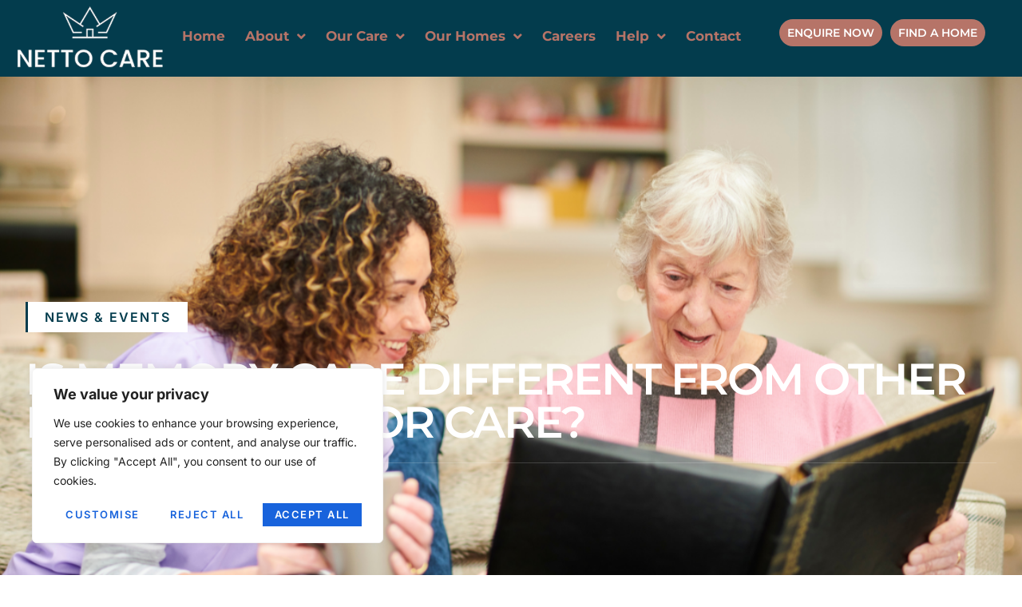

--- FILE ---
content_type: text/html; charset=UTF-8
request_url: https://nettocare.co.uk/is-memory-care-different-from-other-forms-of-senior-care/
body_size: 36324
content:
<!doctype html>
<html lang="en-US">
<head>
	<meta charset="UTF-8">
	<meta name="viewport" content="width=device-width, initial-scale=1">
	<link rel="profile" href="https://gmpg.org/xfn/11">
	<meta name='robots' content='index, follow, max-image-preview:large, max-snippet:-1, max-video-preview:-1' />

	<!-- This site is optimized with the Yoast SEO plugin v26.7 - https://yoast.com/wordpress/plugins/seo/ -->
	<title>Is Memory Care Different from Other Senior Care Options?</title>
	<meta name="description" content="Memory care is specialised support for seniors with Alzheimer’s or dementia, offering tailored care and therapies compared to general senior care services." />
	<link rel="canonical" href="https://nettocare.co.uk/is-memory-care-different-from-other-forms-of-senior-care/" />
	<meta property="og:locale" content="en_US" />
	<meta property="og:type" content="article" />
	<meta property="og:title" content="Is Memory Care Different from Other Senior Care Options?" />
	<meta property="og:description" content="Memory care is specialised support for seniors with Alzheimer’s or dementia, offering tailored care and therapies compared to general senior care services." />
	<meta property="og:url" content="https://nettocare.co.uk/is-memory-care-different-from-other-forms-of-senior-care/" />
	<meta property="og:site_name" content="Netto Care" />
	<meta property="article:publisher" content="https://www.facebook.com/profile.php?id=61554430686838" />
	<meta property="article:published_time" content="2024-03-11T13:06:41+00:00" />
	<meta property="article:modified_time" content="2025-07-28T17:47:20+00:00" />
	<meta property="og:image" content="https://nettocare.co.uk/wp-content/uploads/2024/03/groundwor-21.png" />
	<meta property="og:image:width" content="1200" />
	<meta property="og:image:height" content="628" />
	<meta property="og:image:type" content="image/png" />
	<meta name="author" content="admin" />
	<meta name="twitter:card" content="summary_large_image" />
	<meta name="twitter:creator" content="@Nettocare" />
	<meta name="twitter:site" content="@Nettocare" />
	<meta name="twitter:label1" content="Written by" />
	<meta name="twitter:data1" content="admin" />
	<meta name="twitter:label2" content="Est. reading time" />
	<meta name="twitter:data2" content="7 minutes" />
	<script type="application/ld+json" class="yoast-schema-graph">{"@context":"https://schema.org","@graph":[{"@type":"Article","@id":"https://nettocare.co.uk/is-memory-care-different-from-other-forms-of-senior-care/#article","isPartOf":{"@id":"https://nettocare.co.uk/is-memory-care-different-from-other-forms-of-senior-care/"},"author":{"name":"admin","@id":"https://nettocare.co.uk/#/schema/person/b94bf0d11e1a0e8be51a6b698f1bb37e"},"headline":"Is Memory Care Different From Other Forms of Senior Care?","datePublished":"2024-03-11T13:06:41+00:00","dateModified":"2025-07-28T17:47:20+00:00","mainEntityOfPage":{"@id":"https://nettocare.co.uk/is-memory-care-different-from-other-forms-of-senior-care/"},"wordCount":1622,"commentCount":0,"publisher":{"@id":"https://nettocare.co.uk/#organization"},"image":{"@id":"https://nettocare.co.uk/is-memory-care-different-from-other-forms-of-senior-care/#primaryimage"},"thumbnailUrl":"https://nettocare.co.uk/wp-content/uploads/2024/03/groundwor-21.png","keywords":["Memory Care","senior care"],"articleSection":["News &amp; Events"],"inLanguage":"en-US","potentialAction":[{"@type":"CommentAction","name":"Comment","target":["https://nettocare.co.uk/is-memory-care-different-from-other-forms-of-senior-care/#respond"]}]},{"@type":"WebPage","@id":"https://nettocare.co.uk/is-memory-care-different-from-other-forms-of-senior-care/","url":"https://nettocare.co.uk/is-memory-care-different-from-other-forms-of-senior-care/","name":"Is Memory Care Different from Other Senior Care Options?","isPartOf":{"@id":"https://nettocare.co.uk/#website"},"primaryImageOfPage":{"@id":"https://nettocare.co.uk/is-memory-care-different-from-other-forms-of-senior-care/#primaryimage"},"image":{"@id":"https://nettocare.co.uk/is-memory-care-different-from-other-forms-of-senior-care/#primaryimage"},"thumbnailUrl":"https://nettocare.co.uk/wp-content/uploads/2024/03/groundwor-21.png","datePublished":"2024-03-11T13:06:41+00:00","dateModified":"2025-07-28T17:47:20+00:00","description":"Memory care is specialised support for seniors with Alzheimer’s or dementia, offering tailored care and therapies compared to general senior care services.","breadcrumb":{"@id":"https://nettocare.co.uk/is-memory-care-different-from-other-forms-of-senior-care/#breadcrumb"},"inLanguage":"en-US","potentialAction":[{"@type":"ReadAction","target":["https://nettocare.co.uk/is-memory-care-different-from-other-forms-of-senior-care/"]}]},{"@type":"ImageObject","inLanguage":"en-US","@id":"https://nettocare.co.uk/is-memory-care-different-from-other-forms-of-senior-care/#primaryimage","url":"https://nettocare.co.uk/wp-content/uploads/2024/03/groundwor-21.png","contentUrl":"https://nettocare.co.uk/wp-content/uploads/2024/03/groundwor-21.png","width":1200,"height":628,"caption":"Is Memory Care Different From Other Forms of Senior Care?"},{"@type":"BreadcrumbList","@id":"https://nettocare.co.uk/is-memory-care-different-from-other-forms-of-senior-care/#breadcrumb","itemListElement":[{"@type":"ListItem","position":1,"name":"Home","item":"https://nettocare.co.uk/"},{"@type":"ListItem","position":2,"name":"Is Memory Care Different From Other Forms of Senior Care?"}]},{"@type":"WebSite","@id":"https://nettocare.co.uk/#website","url":"https://nettocare.co.uk/","name":"Netto Care","description":"Luxury Care Homes for the Elderly","publisher":{"@id":"https://nettocare.co.uk/#organization"},"potentialAction":[{"@type":"SearchAction","target":{"@type":"EntryPoint","urlTemplate":"https://nettocare.co.uk/?s={search_term_string}"},"query-input":{"@type":"PropertyValueSpecification","valueRequired":true,"valueName":"search_term_string"}}],"inLanguage":"en-US"},{"@type":"Organization","@id":"https://nettocare.co.uk/#organization","name":"Netto Care","url":"https://nettocare.co.uk/","logo":{"@type":"ImageObject","inLanguage":"en-US","@id":"https://nettocare.co.uk/#/schema/logo/image/","url":"https://nettocare.co.uk/wp-content/uploads/2022/12/nettocare-logo.png","contentUrl":"https://nettocare.co.uk/wp-content/uploads/2022/12/nettocare-logo.png","width":143,"height":57,"caption":"Netto Care"},"image":{"@id":"https://nettocare.co.uk/#/schema/logo/image/"},"sameAs":["https://www.facebook.com/profile.php?id=61554430686838","https://x.com/Nettocare"]},{"@type":"Person","@id":"https://nettocare.co.uk/#/schema/person/b94bf0d11e1a0e8be51a6b698f1bb37e","name":"admin","url":"https://nettocare.co.uk/author/admin/"}]}</script>
	<!-- / Yoast SEO plugin. -->


<link rel='dns-prefetch' href='//www.googletagmanager.com' />
<link rel="alternate" type="application/rss+xml" title="Netto Care &raquo; Feed" href="https://nettocare.co.uk/feed/" />
<link rel="alternate" type="application/rss+xml" title="Netto Care &raquo; Comments Feed" href="https://nettocare.co.uk/comments/feed/" />
<link rel="alternate" type="application/rss+xml" title="Netto Care &raquo; Is Memory Care Different From Other Forms of Senior Care? Comments Feed" href="https://nettocare.co.uk/is-memory-care-different-from-other-forms-of-senior-care/feed/" />
<link rel="alternate" title="oEmbed (JSON)" type="application/json+oembed" href="https://nettocare.co.uk/wp-json/oembed/1.0/embed?url=https%3A%2F%2Fnettocare.co.uk%2Fis-memory-care-different-from-other-forms-of-senior-care%2F" />
<link rel="alternate" title="oEmbed (XML)" type="text/xml+oembed" href="https://nettocare.co.uk/wp-json/oembed/1.0/embed?url=https%3A%2F%2Fnettocare.co.uk%2Fis-memory-care-different-from-other-forms-of-senior-care%2F&#038;format=xml" />
<style id='wp-img-auto-sizes-contain-inline-css'>
img:is([sizes=auto i],[sizes^="auto," i]){contain-intrinsic-size:3000px 1500px}
/*# sourceURL=wp-img-auto-sizes-contain-inline-css */
</style>
<link rel='stylesheet' id='font-awesome-5-all-css' href='https://nettocare.co.uk/wp-content/plugins/elementor/assets/lib/font-awesome/css/all.min.css?ver=3.34.1' media='all' />
<link rel='stylesheet' id='font-awesome-4-shim-css' href='https://nettocare.co.uk/wp-content/plugins/elementor/assets/lib/font-awesome/css/v4-shims.min.css?ver=3.34.1' media='all' />
<style id='wp-emoji-styles-inline-css'>

	img.wp-smiley, img.emoji {
		display: inline !important;
		border: none !important;
		box-shadow: none !important;
		height: 1em !important;
		width: 1em !important;
		margin: 0 0.07em !important;
		vertical-align: -0.1em !important;
		background: none !important;
		padding: 0 !important;
	}
/*# sourceURL=wp-emoji-styles-inline-css */
</style>
<link rel='stylesheet' id='wp-block-library-css' href='https://nettocare.co.uk/wp-includes/css/dist/block-library/style.min.css?ver=6.9' media='all' />
<style id='global-styles-inline-css'>
:root{--wp--preset--aspect-ratio--square: 1;--wp--preset--aspect-ratio--4-3: 4/3;--wp--preset--aspect-ratio--3-4: 3/4;--wp--preset--aspect-ratio--3-2: 3/2;--wp--preset--aspect-ratio--2-3: 2/3;--wp--preset--aspect-ratio--16-9: 16/9;--wp--preset--aspect-ratio--9-16: 9/16;--wp--preset--color--black: #000000;--wp--preset--color--cyan-bluish-gray: #abb8c3;--wp--preset--color--white: #ffffff;--wp--preset--color--pale-pink: #f78da7;--wp--preset--color--vivid-red: #cf2e2e;--wp--preset--color--luminous-vivid-orange: #ff6900;--wp--preset--color--luminous-vivid-amber: #fcb900;--wp--preset--color--light-green-cyan: #7bdcb5;--wp--preset--color--vivid-green-cyan: #00d084;--wp--preset--color--pale-cyan-blue: #8ed1fc;--wp--preset--color--vivid-cyan-blue: #0693e3;--wp--preset--color--vivid-purple: #9b51e0;--wp--preset--gradient--vivid-cyan-blue-to-vivid-purple: linear-gradient(135deg,rgb(6,147,227) 0%,rgb(155,81,224) 100%);--wp--preset--gradient--light-green-cyan-to-vivid-green-cyan: linear-gradient(135deg,rgb(122,220,180) 0%,rgb(0,208,130) 100%);--wp--preset--gradient--luminous-vivid-amber-to-luminous-vivid-orange: linear-gradient(135deg,rgb(252,185,0) 0%,rgb(255,105,0) 100%);--wp--preset--gradient--luminous-vivid-orange-to-vivid-red: linear-gradient(135deg,rgb(255,105,0) 0%,rgb(207,46,46) 100%);--wp--preset--gradient--very-light-gray-to-cyan-bluish-gray: linear-gradient(135deg,rgb(238,238,238) 0%,rgb(169,184,195) 100%);--wp--preset--gradient--cool-to-warm-spectrum: linear-gradient(135deg,rgb(74,234,220) 0%,rgb(151,120,209) 20%,rgb(207,42,186) 40%,rgb(238,44,130) 60%,rgb(251,105,98) 80%,rgb(254,248,76) 100%);--wp--preset--gradient--blush-light-purple: linear-gradient(135deg,rgb(255,206,236) 0%,rgb(152,150,240) 100%);--wp--preset--gradient--blush-bordeaux: linear-gradient(135deg,rgb(254,205,165) 0%,rgb(254,45,45) 50%,rgb(107,0,62) 100%);--wp--preset--gradient--luminous-dusk: linear-gradient(135deg,rgb(255,203,112) 0%,rgb(199,81,192) 50%,rgb(65,88,208) 100%);--wp--preset--gradient--pale-ocean: linear-gradient(135deg,rgb(255,245,203) 0%,rgb(182,227,212) 50%,rgb(51,167,181) 100%);--wp--preset--gradient--electric-grass: linear-gradient(135deg,rgb(202,248,128) 0%,rgb(113,206,126) 100%);--wp--preset--gradient--midnight: linear-gradient(135deg,rgb(2,3,129) 0%,rgb(40,116,252) 100%);--wp--preset--font-size--small: 13px;--wp--preset--font-size--medium: 20px;--wp--preset--font-size--large: 36px;--wp--preset--font-size--x-large: 42px;--wp--preset--spacing--20: 0.44rem;--wp--preset--spacing--30: 0.67rem;--wp--preset--spacing--40: 1rem;--wp--preset--spacing--50: 1.5rem;--wp--preset--spacing--60: 2.25rem;--wp--preset--spacing--70: 3.38rem;--wp--preset--spacing--80: 5.06rem;--wp--preset--shadow--natural: 6px 6px 9px rgba(0, 0, 0, 0.2);--wp--preset--shadow--deep: 12px 12px 50px rgba(0, 0, 0, 0.4);--wp--preset--shadow--sharp: 6px 6px 0px rgba(0, 0, 0, 0.2);--wp--preset--shadow--outlined: 6px 6px 0px -3px rgb(255, 255, 255), 6px 6px rgb(0, 0, 0);--wp--preset--shadow--crisp: 6px 6px 0px rgb(0, 0, 0);}:root { --wp--style--global--content-size: 800px;--wp--style--global--wide-size: 1200px; }:where(body) { margin: 0; }.wp-site-blocks > .alignleft { float: left; margin-right: 2em; }.wp-site-blocks > .alignright { float: right; margin-left: 2em; }.wp-site-blocks > .aligncenter { justify-content: center; margin-left: auto; margin-right: auto; }:where(.wp-site-blocks) > * { margin-block-start: 24px; margin-block-end: 0; }:where(.wp-site-blocks) > :first-child { margin-block-start: 0; }:where(.wp-site-blocks) > :last-child { margin-block-end: 0; }:root { --wp--style--block-gap: 24px; }:root :where(.is-layout-flow) > :first-child{margin-block-start: 0;}:root :where(.is-layout-flow) > :last-child{margin-block-end: 0;}:root :where(.is-layout-flow) > *{margin-block-start: 24px;margin-block-end: 0;}:root :where(.is-layout-constrained) > :first-child{margin-block-start: 0;}:root :where(.is-layout-constrained) > :last-child{margin-block-end: 0;}:root :where(.is-layout-constrained) > *{margin-block-start: 24px;margin-block-end: 0;}:root :where(.is-layout-flex){gap: 24px;}:root :where(.is-layout-grid){gap: 24px;}.is-layout-flow > .alignleft{float: left;margin-inline-start: 0;margin-inline-end: 2em;}.is-layout-flow > .alignright{float: right;margin-inline-start: 2em;margin-inline-end: 0;}.is-layout-flow > .aligncenter{margin-left: auto !important;margin-right: auto !important;}.is-layout-constrained > .alignleft{float: left;margin-inline-start: 0;margin-inline-end: 2em;}.is-layout-constrained > .alignright{float: right;margin-inline-start: 2em;margin-inline-end: 0;}.is-layout-constrained > .aligncenter{margin-left: auto !important;margin-right: auto !important;}.is-layout-constrained > :where(:not(.alignleft):not(.alignright):not(.alignfull)){max-width: var(--wp--style--global--content-size);margin-left: auto !important;margin-right: auto !important;}.is-layout-constrained > .alignwide{max-width: var(--wp--style--global--wide-size);}body .is-layout-flex{display: flex;}.is-layout-flex{flex-wrap: wrap;align-items: center;}.is-layout-flex > :is(*, div){margin: 0;}body .is-layout-grid{display: grid;}.is-layout-grid > :is(*, div){margin: 0;}body{padding-top: 0px;padding-right: 0px;padding-bottom: 0px;padding-left: 0px;}a:where(:not(.wp-element-button)){text-decoration: underline;}:root :where(.wp-element-button, .wp-block-button__link){background-color: #32373c;border-width: 0;color: #fff;font-family: inherit;font-size: inherit;font-style: inherit;font-weight: inherit;letter-spacing: inherit;line-height: inherit;padding-top: calc(0.667em + 2px);padding-right: calc(1.333em + 2px);padding-bottom: calc(0.667em + 2px);padding-left: calc(1.333em + 2px);text-decoration: none;text-transform: inherit;}.has-black-color{color: var(--wp--preset--color--black) !important;}.has-cyan-bluish-gray-color{color: var(--wp--preset--color--cyan-bluish-gray) !important;}.has-white-color{color: var(--wp--preset--color--white) !important;}.has-pale-pink-color{color: var(--wp--preset--color--pale-pink) !important;}.has-vivid-red-color{color: var(--wp--preset--color--vivid-red) !important;}.has-luminous-vivid-orange-color{color: var(--wp--preset--color--luminous-vivid-orange) !important;}.has-luminous-vivid-amber-color{color: var(--wp--preset--color--luminous-vivid-amber) !important;}.has-light-green-cyan-color{color: var(--wp--preset--color--light-green-cyan) !important;}.has-vivid-green-cyan-color{color: var(--wp--preset--color--vivid-green-cyan) !important;}.has-pale-cyan-blue-color{color: var(--wp--preset--color--pale-cyan-blue) !important;}.has-vivid-cyan-blue-color{color: var(--wp--preset--color--vivid-cyan-blue) !important;}.has-vivid-purple-color{color: var(--wp--preset--color--vivid-purple) !important;}.has-black-background-color{background-color: var(--wp--preset--color--black) !important;}.has-cyan-bluish-gray-background-color{background-color: var(--wp--preset--color--cyan-bluish-gray) !important;}.has-white-background-color{background-color: var(--wp--preset--color--white) !important;}.has-pale-pink-background-color{background-color: var(--wp--preset--color--pale-pink) !important;}.has-vivid-red-background-color{background-color: var(--wp--preset--color--vivid-red) !important;}.has-luminous-vivid-orange-background-color{background-color: var(--wp--preset--color--luminous-vivid-orange) !important;}.has-luminous-vivid-amber-background-color{background-color: var(--wp--preset--color--luminous-vivid-amber) !important;}.has-light-green-cyan-background-color{background-color: var(--wp--preset--color--light-green-cyan) !important;}.has-vivid-green-cyan-background-color{background-color: var(--wp--preset--color--vivid-green-cyan) !important;}.has-pale-cyan-blue-background-color{background-color: var(--wp--preset--color--pale-cyan-blue) !important;}.has-vivid-cyan-blue-background-color{background-color: var(--wp--preset--color--vivid-cyan-blue) !important;}.has-vivid-purple-background-color{background-color: var(--wp--preset--color--vivid-purple) !important;}.has-black-border-color{border-color: var(--wp--preset--color--black) !important;}.has-cyan-bluish-gray-border-color{border-color: var(--wp--preset--color--cyan-bluish-gray) !important;}.has-white-border-color{border-color: var(--wp--preset--color--white) !important;}.has-pale-pink-border-color{border-color: var(--wp--preset--color--pale-pink) !important;}.has-vivid-red-border-color{border-color: var(--wp--preset--color--vivid-red) !important;}.has-luminous-vivid-orange-border-color{border-color: var(--wp--preset--color--luminous-vivid-orange) !important;}.has-luminous-vivid-amber-border-color{border-color: var(--wp--preset--color--luminous-vivid-amber) !important;}.has-light-green-cyan-border-color{border-color: var(--wp--preset--color--light-green-cyan) !important;}.has-vivid-green-cyan-border-color{border-color: var(--wp--preset--color--vivid-green-cyan) !important;}.has-pale-cyan-blue-border-color{border-color: var(--wp--preset--color--pale-cyan-blue) !important;}.has-vivid-cyan-blue-border-color{border-color: var(--wp--preset--color--vivid-cyan-blue) !important;}.has-vivid-purple-border-color{border-color: var(--wp--preset--color--vivid-purple) !important;}.has-vivid-cyan-blue-to-vivid-purple-gradient-background{background: var(--wp--preset--gradient--vivid-cyan-blue-to-vivid-purple) !important;}.has-light-green-cyan-to-vivid-green-cyan-gradient-background{background: var(--wp--preset--gradient--light-green-cyan-to-vivid-green-cyan) !important;}.has-luminous-vivid-amber-to-luminous-vivid-orange-gradient-background{background: var(--wp--preset--gradient--luminous-vivid-amber-to-luminous-vivid-orange) !important;}.has-luminous-vivid-orange-to-vivid-red-gradient-background{background: var(--wp--preset--gradient--luminous-vivid-orange-to-vivid-red) !important;}.has-very-light-gray-to-cyan-bluish-gray-gradient-background{background: var(--wp--preset--gradient--very-light-gray-to-cyan-bluish-gray) !important;}.has-cool-to-warm-spectrum-gradient-background{background: var(--wp--preset--gradient--cool-to-warm-spectrum) !important;}.has-blush-light-purple-gradient-background{background: var(--wp--preset--gradient--blush-light-purple) !important;}.has-blush-bordeaux-gradient-background{background: var(--wp--preset--gradient--blush-bordeaux) !important;}.has-luminous-dusk-gradient-background{background: var(--wp--preset--gradient--luminous-dusk) !important;}.has-pale-ocean-gradient-background{background: var(--wp--preset--gradient--pale-ocean) !important;}.has-electric-grass-gradient-background{background: var(--wp--preset--gradient--electric-grass) !important;}.has-midnight-gradient-background{background: var(--wp--preset--gradient--midnight) !important;}.has-small-font-size{font-size: var(--wp--preset--font-size--small) !important;}.has-medium-font-size{font-size: var(--wp--preset--font-size--medium) !important;}.has-large-font-size{font-size: var(--wp--preset--font-size--large) !important;}.has-x-large-font-size{font-size: var(--wp--preset--font-size--x-large) !important;}
:root :where(.wp-block-pullquote){font-size: 1.5em;line-height: 1.6;}
/*# sourceURL=global-styles-inline-css */
</style>
<link rel='stylesheet' id='agile-store-locator-init-css' href='https://nettocare.co.uk/wp-content/plugins/agile-store-locator/public/css/init.css?ver=4.8.16' media='all' />
<link rel='stylesheet' id='wp-job-manager-job-listings-css' href='https://nettocare.co.uk/wp-content/plugins/wp-job-manager/assets/dist/css/job-listings.css?ver=598383a28ac5f9f156e4' media='all' />
<link rel='stylesheet' id='cute-alert-css' href='https://nettocare.co.uk/wp-content/plugins/metform/public/assets/lib/cute-alert/style.css?ver=4.1.0' media='all' />
<link rel='stylesheet' id='text-editor-style-css' href='https://nettocare.co.uk/wp-content/plugins/metform/public/assets/css/text-editor.css?ver=4.1.0' media='all' />
<link rel='stylesheet' id='hello-elementor-css' href='https://nettocare.co.uk/wp-content/themes/hello-elementor/assets/css/reset.css?ver=3.4.5' media='all' />
<link rel='stylesheet' id='hello-elementor-theme-style-css' href='https://nettocare.co.uk/wp-content/themes/hello-elementor/assets/css/theme.css?ver=3.4.5' media='all' />
<link rel='stylesheet' id='hello-elementor-header-footer-css' href='https://nettocare.co.uk/wp-content/themes/hello-elementor/assets/css/header-footer.css?ver=3.4.5' media='all' />
<link rel='stylesheet' id='elementor-frontend-css' href='https://nettocare.co.uk/wp-content/plugins/elementor/assets/css/frontend.min.css?ver=3.34.1' media='all' />
<style id='elementor-frontend-inline-css'>
.elementor-26 .elementor-element.elementor-element-121aedd5:not(.elementor-motion-effects-element-type-background), .elementor-26 .elementor-element.elementor-element-121aedd5 > .elementor-motion-effects-container > .elementor-motion-effects-layer{background-image:url("https://nettocare.co.uk/wp-content/uploads/2024/03/groundwor-21.png");}
/*# sourceURL=elementor-frontend-inline-css */
</style>
<link rel='stylesheet' id='elementor-post-10-css' href='https://nettocare.co.uk/wp-content/uploads/elementor/css/post-10.css?ver=1767965425' media='all' />
<link rel='stylesheet' id='widget-image-css' href='https://nettocare.co.uk/wp-content/plugins/elementor/assets/css/widget-image.min.css?ver=3.34.1' media='all' />
<link rel='stylesheet' id='widget-nav-menu-css' href='https://nettocare.co.uk/wp-content/plugins/elementor-pro/assets/css/widget-nav-menu.min.css?ver=3.34.0' media='all' />
<link rel='stylesheet' id='e-sticky-css' href='https://nettocare.co.uk/wp-content/plugins/elementor-pro/assets/css/modules/sticky.min.css?ver=3.34.0' media='all' />
<link rel='stylesheet' id='widget-heading-css' href='https://nettocare.co.uk/wp-content/plugins/elementor/assets/css/widget-heading.min.css?ver=3.34.1' media='all' />
<link rel='stylesheet' id='widget-icon-list-css' href='https://nettocare.co.uk/wp-content/plugins/elementor/assets/css/widget-icon-list.min.css?ver=3.34.1' media='all' />
<link rel='stylesheet' id='e-animation-fadeInLeft-css' href='https://nettocare.co.uk/wp-content/plugins/elementor/assets/lib/animations/styles/fadeInLeft.min.css?ver=3.34.1' media='all' />
<link rel='stylesheet' id='e-animation-fadeInDown-css' href='https://nettocare.co.uk/wp-content/plugins/elementor/assets/lib/animations/styles/fadeInDown.min.css?ver=3.34.1' media='all' />
<link rel='stylesheet' id='e-animation-fadeIn-css' href='https://nettocare.co.uk/wp-content/plugins/elementor/assets/lib/animations/styles/fadeIn.min.css?ver=3.34.1' media='all' />
<link rel='stylesheet' id='widget-divider-css' href='https://nettocare.co.uk/wp-content/plugins/elementor/assets/css/widget-divider.min.css?ver=3.34.1' media='all' />
<link rel='stylesheet' id='e-animation-fadeInUp-css' href='https://nettocare.co.uk/wp-content/plugins/elementor/assets/lib/animations/styles/fadeInUp.min.css?ver=3.34.1' media='all' />
<link rel='stylesheet' id='widget-post-info-css' href='https://nettocare.co.uk/wp-content/plugins/elementor-pro/assets/css/widget-post-info.min.css?ver=3.34.0' media='all' />
<link rel='stylesheet' id='elementor-icons-shared-0-css' href='https://nettocare.co.uk/wp-content/plugins/elementor/assets/lib/font-awesome/css/fontawesome.min.css?ver=5.15.3' media='all' />
<link rel='stylesheet' id='elementor-icons-fa-regular-css' href='https://nettocare.co.uk/wp-content/plugins/elementor/assets/lib/font-awesome/css/regular.min.css?ver=5.15.3' media='all' />
<link rel='stylesheet' id='elementor-icons-fa-solid-css' href='https://nettocare.co.uk/wp-content/plugins/elementor/assets/lib/font-awesome/css/solid.min.css?ver=5.15.3' media='all' />
<link rel='stylesheet' id='widget-share-buttons-css' href='https://nettocare.co.uk/wp-content/plugins/elementor-pro/assets/css/widget-share-buttons.min.css?ver=3.34.0' media='all' />
<link rel='stylesheet' id='e-apple-webkit-css' href='https://nettocare.co.uk/wp-content/plugins/elementor/assets/css/conditionals/apple-webkit.min.css?ver=3.34.1' media='all' />
<link rel='stylesheet' id='elementor-icons-fa-brands-css' href='https://nettocare.co.uk/wp-content/plugins/elementor/assets/lib/font-awesome/css/brands.min.css?ver=5.15.3' media='all' />
<link rel='stylesheet' id='widget-search-form-css' href='https://nettocare.co.uk/wp-content/plugins/elementor-pro/assets/css/widget-search-form.min.css?ver=3.34.0' media='all' />
<link rel='stylesheet' id='widget-posts-css' href='https://nettocare.co.uk/wp-content/plugins/elementor-pro/assets/css/widget-posts.min.css?ver=3.34.0' media='all' />
<link rel='stylesheet' id='e-animation-fadeInRight-css' href='https://nettocare.co.uk/wp-content/plugins/elementor/assets/lib/animations/styles/fadeInRight.min.css?ver=3.34.1' media='all' />
<link rel='stylesheet' id='elementor-icons-css' href='https://nettocare.co.uk/wp-content/plugins/elementor/assets/lib/eicons/css/elementor-icons.min.css?ver=5.45.0' media='all' />
<link rel='stylesheet' id='elementor-post-45-css' href='https://nettocare.co.uk/wp-content/uploads/elementor/css/post-45.css?ver=1767965425' media='all' />
<link rel='stylesheet' id='elementor-post-44-css' href='https://nettocare.co.uk/wp-content/uploads/elementor/css/post-44.css?ver=1767965426' media='all' />
<link rel='stylesheet' id='elementor-post-26-css' href='https://nettocare.co.uk/wp-content/uploads/elementor/css/post-26.css?ver=1767966087' media='all' />
<link rel='stylesheet' id='ekit-widget-styles-css' href='https://nettocare.co.uk/wp-content/plugins/elementskit-lite/widgets/init/assets/css/widget-styles.css?ver=3.7.8' media='all' />
<link rel='stylesheet' id='ekit-responsive-css' href='https://nettocare.co.uk/wp-content/plugins/elementskit-lite/widgets/init/assets/css/responsive.css?ver=3.7.8' media='all' />
<link rel='stylesheet' id='elementor-gf-local-montserrat-css' href='https://nettocare.co.uk/wp-content/uploads/elementor/google-fonts/css/montserrat.css?ver=1744378870' media='all' />
<link rel='stylesheet' id='elementor-gf-local-inter-css' href='https://nettocare.co.uk/wp-content/uploads/elementor/google-fonts/css/inter.css?ver=1744378850' media='all' />
<link rel='stylesheet' id='elementor-gf-local-robotoslab-css' href='https://nettocare.co.uk/wp-content/uploads/elementor/google-fonts/css/robotoslab.css?ver=1744378853' media='all' />
<link rel='stylesheet' id='elementor-icons-skb_cife-themify-icon-css' href='https://nettocare.co.uk/wp-content/plugins/skyboot-custom-icons-for-elementor/assets/css/themify.css?ver=1.1.0' media='all' />
<script id="cookie-law-info-js-extra">
var _ckyConfig = {"_ipData":[],"_assetsURL":"https://nettocare.co.uk/wp-content/plugins/cookie-law-info/lite/frontend/images/","_publicURL":"https://nettocare.co.uk","_expiry":"365","_categories":[{"name":"Necessary","slug":"necessary","isNecessary":true,"ccpaDoNotSell":true,"cookies":[],"active":true,"defaultConsent":{"gdpr":true,"ccpa":true}},{"name":"Functional","slug":"functional","isNecessary":false,"ccpaDoNotSell":true,"cookies":[],"active":true,"defaultConsent":{"gdpr":false,"ccpa":false}},{"name":"Analytics","slug":"analytics","isNecessary":false,"ccpaDoNotSell":true,"cookies":[],"active":true,"defaultConsent":{"gdpr":false,"ccpa":false}},{"name":"Performance","slug":"performance","isNecessary":false,"ccpaDoNotSell":true,"cookies":[],"active":true,"defaultConsent":{"gdpr":false,"ccpa":false}},{"name":"Advertisement","slug":"advertisement","isNecessary":false,"ccpaDoNotSell":true,"cookies":[],"active":true,"defaultConsent":{"gdpr":false,"ccpa":false}}],"_activeLaw":"gdpr","_rootDomain":"","_block":"1","_showBanner":"1","_bannerConfig":{"settings":{"type":"box","preferenceCenterType":"popup","position":"bottom-left","applicableLaw":"gdpr"},"behaviours":{"reloadBannerOnAccept":false,"loadAnalyticsByDefault":false,"animations":{"onLoad":"animate","onHide":"sticky"}},"config":{"revisitConsent":{"status":true,"tag":"revisit-consent","position":"bottom-left","meta":{"url":"#"},"styles":{"background-color":"#0056A7"},"elements":{"title":{"type":"text","tag":"revisit-consent-title","status":true,"styles":{"color":"#0056a7"}}}},"preferenceCenter":{"toggle":{"status":true,"tag":"detail-category-toggle","type":"toggle","states":{"active":{"styles":{"background-color":"#1863DC"}},"inactive":{"styles":{"background-color":"#D0D5D2"}}}}},"categoryPreview":{"status":false,"toggle":{"status":true,"tag":"detail-category-preview-toggle","type":"toggle","states":{"active":{"styles":{"background-color":"#1863DC"}},"inactive":{"styles":{"background-color":"#D0D5D2"}}}}},"videoPlaceholder":{"status":true,"styles":{"background-color":"#000000","border-color":"#000000","color":"#ffffff"}},"readMore":{"status":false,"tag":"readmore-button","type":"link","meta":{"noFollow":true,"newTab":true},"styles":{"color":"#1863DC","background-color":"transparent","border-color":"transparent"}},"showMore":{"status":true,"tag":"show-desc-button","type":"button","styles":{"color":"#1863DC"}},"showLess":{"status":true,"tag":"hide-desc-button","type":"button","styles":{"color":"#1863DC"}},"alwaysActive":{"status":true,"tag":"always-active","styles":{"color":"#008000"}},"manualLinks":{"status":true,"tag":"manual-links","type":"link","styles":{"color":"#1863DC"}},"auditTable":{"status":true},"optOption":{"status":true,"toggle":{"status":true,"tag":"optout-option-toggle","type":"toggle","states":{"active":{"styles":{"background-color":"#1863dc"}},"inactive":{"styles":{"background-color":"#FFFFFF"}}}}}}},"_version":"3.3.9.1","_logConsent":"1","_tags":[{"tag":"accept-button","styles":{"color":"#FFFFFF","background-color":"#1863DC","border-color":"#1863DC"}},{"tag":"reject-button","styles":{"color":"#1863DC","background-color":"transparent","border-color":"#1863DC"}},{"tag":"settings-button","styles":{"color":"#1863DC","background-color":"transparent","border-color":"#1863DC"}},{"tag":"readmore-button","styles":{"color":"#1863DC","background-color":"transparent","border-color":"transparent"}},{"tag":"donotsell-button","styles":{"color":"#1863DC","background-color":"transparent","border-color":"transparent"}},{"tag":"show-desc-button","styles":{"color":"#1863DC"}},{"tag":"hide-desc-button","styles":{"color":"#1863DC"}},{"tag":"cky-always-active","styles":[]},{"tag":"cky-link","styles":[]},{"tag":"accept-button","styles":{"color":"#FFFFFF","background-color":"#1863DC","border-color":"#1863DC"}},{"tag":"revisit-consent","styles":{"background-color":"#0056A7"}}],"_shortCodes":[{"key":"cky_readmore","content":"\u003Ca href=\"#\" class=\"cky-policy\" aria-label=\"Cookie Policy\" target=\"_blank\" rel=\"noopener\" data-cky-tag=\"readmore-button\"\u003ECookie Policy\u003C/a\u003E","tag":"readmore-button","status":false,"attributes":{"rel":"nofollow","target":"_blank"}},{"key":"cky_show_desc","content":"\u003Cbutton class=\"cky-show-desc-btn\" data-cky-tag=\"show-desc-button\" aria-label=\"Show more\"\u003EShow more\u003C/button\u003E","tag":"show-desc-button","status":true,"attributes":[]},{"key":"cky_hide_desc","content":"\u003Cbutton class=\"cky-show-desc-btn\" data-cky-tag=\"hide-desc-button\" aria-label=\"Show less\"\u003EShow less\u003C/button\u003E","tag":"hide-desc-button","status":true,"attributes":[]},{"key":"cky_optout_show_desc","content":"[cky_optout_show_desc]","tag":"optout-show-desc-button","status":true,"attributes":[]},{"key":"cky_optout_hide_desc","content":"[cky_optout_hide_desc]","tag":"optout-hide-desc-button","status":true,"attributes":[]},{"key":"cky_category_toggle_label","content":"[cky_{{status}}_category_label] [cky_preference_{{category_slug}}_title]","tag":"","status":true,"attributes":[]},{"key":"cky_enable_category_label","content":"Enable","tag":"","status":true,"attributes":[]},{"key":"cky_disable_category_label","content":"Disable","tag":"","status":true,"attributes":[]},{"key":"cky_video_placeholder","content":"\u003Cdiv class=\"video-placeholder-normal\" data-cky-tag=\"video-placeholder\" id=\"[UNIQUEID]\"\u003E\u003Cp class=\"video-placeholder-text-normal\" data-cky-tag=\"placeholder-title\"\u003EPlease accept cookies to access this content\u003C/p\u003E\u003C/div\u003E","tag":"","status":true,"attributes":[]},{"key":"cky_enable_optout_label","content":"Enable","tag":"","status":true,"attributes":[]},{"key":"cky_disable_optout_label","content":"Disable","tag":"","status":true,"attributes":[]},{"key":"cky_optout_toggle_label","content":"[cky_{{status}}_optout_label] [cky_optout_option_title]","tag":"","status":true,"attributes":[]},{"key":"cky_optout_option_title","content":"Do Not Sell or Share My Personal Information","tag":"","status":true,"attributes":[]},{"key":"cky_optout_close_label","content":"Close","tag":"","status":true,"attributes":[]},{"key":"cky_preference_close_label","content":"Close","tag":"","status":true,"attributes":[]}],"_rtl":"","_language":"en","_providersToBlock":[]};
var _ckyStyles = {"css":".cky-overlay{background: #000000; opacity: 0.4; position: fixed; top: 0; left: 0; width: 100%; height: 100%; z-index: 99999999;}.cky-hide{display: none;}.cky-btn-revisit-wrapper{display: flex; align-items: center; justify-content: center; background: #0056a7; width: 45px; height: 45px; border-radius: 50%; position: fixed; z-index: 999999; cursor: pointer;}.cky-revisit-bottom-left{bottom: 15px; left: 15px;}.cky-revisit-bottom-right{bottom: 15px; right: 15px;}.cky-btn-revisit-wrapper .cky-btn-revisit{display: flex; align-items: center; justify-content: center; background: none; border: none; cursor: pointer; position: relative; margin: 0; padding: 0;}.cky-btn-revisit-wrapper .cky-btn-revisit img{max-width: fit-content; margin: 0; height: 30px; width: 30px;}.cky-revisit-bottom-left:hover::before{content: attr(data-tooltip); position: absolute; background: #4e4b66; color: #ffffff; left: calc(100% + 7px); font-size: 12px; line-height: 16px; width: max-content; padding: 4px 8px; border-radius: 4px;}.cky-revisit-bottom-left:hover::after{position: absolute; content: \"\"; border: 5px solid transparent; left: calc(100% + 2px); border-left-width: 0; border-right-color: #4e4b66;}.cky-revisit-bottom-right:hover::before{content: attr(data-tooltip); position: absolute; background: #4e4b66; color: #ffffff; right: calc(100% + 7px); font-size: 12px; line-height: 16px; width: max-content; padding: 4px 8px; border-radius: 4px;}.cky-revisit-bottom-right:hover::after{position: absolute; content: \"\"; border: 5px solid transparent; right: calc(100% + 2px); border-right-width: 0; border-left-color: #4e4b66;}.cky-revisit-hide{display: none;}.cky-consent-container{position: fixed; width: 440px; box-sizing: border-box; z-index: 9999999; border-radius: 6px;}.cky-consent-container .cky-consent-bar{background: #ffffff; border: 1px solid; padding: 20px 26px; box-shadow: 0 -1px 10px 0 #acabab4d; border-radius: 6px;}.cky-box-bottom-left{bottom: 40px; left: 40px;}.cky-box-bottom-right{bottom: 40px; right: 40px;}.cky-box-top-left{top: 40px; left: 40px;}.cky-box-top-right{top: 40px; right: 40px;}.cky-custom-brand-logo-wrapper .cky-custom-brand-logo{width: 100px; height: auto; margin: 0 0 12px 0;}.cky-notice .cky-title{color: #212121; font-weight: 700; font-size: 18px; line-height: 24px; margin: 0 0 12px 0;}.cky-notice-des *,.cky-preference-content-wrapper *,.cky-accordion-header-des *,.cky-gpc-wrapper .cky-gpc-desc *{font-size: 14px;}.cky-notice-des{color: #212121; font-size: 14px; line-height: 24px; font-weight: 400;}.cky-notice-des img{height: 25px; width: 25px;}.cky-consent-bar .cky-notice-des p,.cky-gpc-wrapper .cky-gpc-desc p,.cky-preference-body-wrapper .cky-preference-content-wrapper p,.cky-accordion-header-wrapper .cky-accordion-header-des p,.cky-cookie-des-table li div:last-child p{color: inherit; margin-top: 0; overflow-wrap: break-word;}.cky-notice-des P:last-child,.cky-preference-content-wrapper p:last-child,.cky-cookie-des-table li div:last-child p:last-child,.cky-gpc-wrapper .cky-gpc-desc p:last-child{margin-bottom: 0;}.cky-notice-des a.cky-policy,.cky-notice-des button.cky-policy{font-size: 14px; color: #1863dc; white-space: nowrap; cursor: pointer; background: transparent; border: 1px solid; text-decoration: underline;}.cky-notice-des button.cky-policy{padding: 0;}.cky-notice-des a.cky-policy:focus-visible,.cky-notice-des button.cky-policy:focus-visible,.cky-preference-content-wrapper .cky-show-desc-btn:focus-visible,.cky-accordion-header .cky-accordion-btn:focus-visible,.cky-preference-header .cky-btn-close:focus-visible,.cky-switch input[type=\"checkbox\"]:focus-visible,.cky-footer-wrapper a:focus-visible,.cky-btn:focus-visible{outline: 2px solid #1863dc; outline-offset: 2px;}.cky-btn:focus:not(:focus-visible),.cky-accordion-header .cky-accordion-btn:focus:not(:focus-visible),.cky-preference-content-wrapper .cky-show-desc-btn:focus:not(:focus-visible),.cky-btn-revisit-wrapper .cky-btn-revisit:focus:not(:focus-visible),.cky-preference-header .cky-btn-close:focus:not(:focus-visible),.cky-consent-bar .cky-banner-btn-close:focus:not(:focus-visible){outline: 0;}button.cky-show-desc-btn:not(:hover):not(:active){color: #1863dc; background: transparent;}button.cky-accordion-btn:not(:hover):not(:active),button.cky-banner-btn-close:not(:hover):not(:active),button.cky-btn-revisit:not(:hover):not(:active),button.cky-btn-close:not(:hover):not(:active){background: transparent;}.cky-consent-bar button:hover,.cky-modal.cky-modal-open button:hover,.cky-consent-bar button:focus,.cky-modal.cky-modal-open button:focus{text-decoration: none;}.cky-notice-btn-wrapper{display: flex; justify-content: flex-start; align-items: center; flex-wrap: wrap; margin-top: 16px;}.cky-notice-btn-wrapper .cky-btn{text-shadow: none; box-shadow: none;}.cky-btn{flex: auto; max-width: 100%; font-size: 14px; font-family: inherit; line-height: 24px; padding: 8px; font-weight: 500; margin: 0 8px 0 0; border-radius: 2px; cursor: pointer; text-align: center; text-transform: none; min-height: 0;}.cky-btn:hover{opacity: 0.8;}.cky-btn-customize{color: #1863dc; background: transparent; border: 2px solid #1863dc;}.cky-btn-reject{color: #1863dc; background: transparent; border: 2px solid #1863dc;}.cky-btn-accept{background: #1863dc; color: #ffffff; border: 2px solid #1863dc;}.cky-btn:last-child{margin-right: 0;}@media (max-width: 576px){.cky-box-bottom-left{bottom: 0; left: 0;}.cky-box-bottom-right{bottom: 0; right: 0;}.cky-box-top-left{top: 0; left: 0;}.cky-box-top-right{top: 0; right: 0;}}@media (max-height: 480px){.cky-consent-container{max-height: 100vh;overflow-y: scroll}.cky-notice-des{max-height: unset !important;overflow-y: unset !important}.cky-preference-center{height: 100vh;overflow: auto !important}.cky-preference-center .cky-preference-body-wrapper{overflow: unset}}@media (max-width: 440px){.cky-box-bottom-left, .cky-box-bottom-right, .cky-box-top-left, .cky-box-top-right{width: 100%; max-width: 100%;}.cky-consent-container .cky-consent-bar{padding: 20px 0;}.cky-custom-brand-logo-wrapper, .cky-notice .cky-title, .cky-notice-des, .cky-notice-btn-wrapper{padding: 0 24px;}.cky-notice-des{max-height: 40vh; overflow-y: scroll;}.cky-notice-btn-wrapper{flex-direction: column; margin-top: 0;}.cky-btn{width: 100%; margin: 10px 0 0 0;}.cky-notice-btn-wrapper .cky-btn-customize{order: 2;}.cky-notice-btn-wrapper .cky-btn-reject{order: 3;}.cky-notice-btn-wrapper .cky-btn-accept{order: 1; margin-top: 16px;}}@media (max-width: 352px){.cky-notice .cky-title{font-size: 16px;}.cky-notice-des *{font-size: 12px;}.cky-notice-des, .cky-btn{font-size: 12px;}}.cky-modal.cky-modal-open{display: flex; visibility: visible; -webkit-transform: translate(-50%, -50%); -moz-transform: translate(-50%, -50%); -ms-transform: translate(-50%, -50%); -o-transform: translate(-50%, -50%); transform: translate(-50%, -50%); top: 50%; left: 50%; transition: all 1s ease;}.cky-modal{box-shadow: 0 32px 68px rgba(0, 0, 0, 0.3); margin: 0 auto; position: fixed; max-width: 100%; background: #ffffff; top: 50%; box-sizing: border-box; border-radius: 6px; z-index: 999999999; color: #212121; -webkit-transform: translate(-50%, 100%); -moz-transform: translate(-50%, 100%); -ms-transform: translate(-50%, 100%); -o-transform: translate(-50%, 100%); transform: translate(-50%, 100%); visibility: hidden; transition: all 0s ease;}.cky-preference-center{max-height: 79vh; overflow: hidden; width: 845px; overflow: hidden; flex: 1 1 0; display: flex; flex-direction: column; border-radius: 6px;}.cky-preference-header{display: flex; align-items: center; justify-content: space-between; padding: 22px 24px; border-bottom: 1px solid;}.cky-preference-header .cky-preference-title{font-size: 18px; font-weight: 700; line-height: 24px;}.cky-preference-header .cky-btn-close{margin: 0; cursor: pointer; vertical-align: middle; padding: 0; background: none; border: none; width: 24px; height: 24px; min-height: 0; line-height: 0; text-shadow: none; box-shadow: none;}.cky-preference-header .cky-btn-close img{margin: 0; height: 10px; width: 10px;}.cky-preference-body-wrapper{padding: 0 24px; flex: 1; overflow: auto; box-sizing: border-box;}.cky-preference-content-wrapper,.cky-gpc-wrapper .cky-gpc-desc{font-size: 14px; line-height: 24px; font-weight: 400; padding: 12px 0;}.cky-preference-content-wrapper{border-bottom: 1px solid;}.cky-preference-content-wrapper img{height: 25px; width: 25px;}.cky-preference-content-wrapper .cky-show-desc-btn{font-size: 14px; font-family: inherit; color: #1863dc; text-decoration: none; line-height: 24px; padding: 0; margin: 0; white-space: nowrap; cursor: pointer; background: transparent; border-color: transparent; text-transform: none; min-height: 0; text-shadow: none; box-shadow: none;}.cky-accordion-wrapper{margin-bottom: 10px;}.cky-accordion{border-bottom: 1px solid;}.cky-accordion:last-child{border-bottom: none;}.cky-accordion .cky-accordion-item{display: flex; margin-top: 10px;}.cky-accordion .cky-accordion-body{display: none;}.cky-accordion.cky-accordion-active .cky-accordion-body{display: block; padding: 0 22px; margin-bottom: 16px;}.cky-accordion-header-wrapper{cursor: pointer; width: 100%;}.cky-accordion-item .cky-accordion-header{display: flex; justify-content: space-between; align-items: center;}.cky-accordion-header .cky-accordion-btn{font-size: 16px; font-family: inherit; color: #212121; line-height: 24px; background: none; border: none; font-weight: 700; padding: 0; margin: 0; cursor: pointer; text-transform: none; min-height: 0; text-shadow: none; box-shadow: none;}.cky-accordion-header .cky-always-active{color: #008000; font-weight: 600; line-height: 24px; font-size: 14px;}.cky-accordion-header-des{font-size: 14px; line-height: 24px; margin: 10px 0 16px 0;}.cky-accordion-chevron{margin-right: 22px; position: relative; cursor: pointer;}.cky-accordion-chevron-hide{display: none;}.cky-accordion .cky-accordion-chevron i::before{content: \"\"; position: absolute; border-right: 1.4px solid; border-bottom: 1.4px solid; border-color: inherit; height: 6px; width: 6px; -webkit-transform: rotate(-45deg); -moz-transform: rotate(-45deg); -ms-transform: rotate(-45deg); -o-transform: rotate(-45deg); transform: rotate(-45deg); transition: all 0.2s ease-in-out; top: 8px;}.cky-accordion.cky-accordion-active .cky-accordion-chevron i::before{-webkit-transform: rotate(45deg); -moz-transform: rotate(45deg); -ms-transform: rotate(45deg); -o-transform: rotate(45deg); transform: rotate(45deg);}.cky-audit-table{background: #f4f4f4; border-radius: 6px;}.cky-audit-table .cky-empty-cookies-text{color: inherit; font-size: 12px; line-height: 24px; margin: 0; padding: 10px;}.cky-audit-table .cky-cookie-des-table{font-size: 12px; line-height: 24px; font-weight: normal; padding: 15px 10px; border-bottom: 1px solid; border-bottom-color: inherit; margin: 0;}.cky-audit-table .cky-cookie-des-table:last-child{border-bottom: none;}.cky-audit-table .cky-cookie-des-table li{list-style-type: none; display: flex; padding: 3px 0;}.cky-audit-table .cky-cookie-des-table li:first-child{padding-top: 0;}.cky-cookie-des-table li div:first-child{width: 100px; font-weight: 600; word-break: break-word; word-wrap: break-word;}.cky-cookie-des-table li div:last-child{flex: 1; word-break: break-word; word-wrap: break-word; margin-left: 8px;}.cky-footer-shadow{display: block; width: 100%; height: 40px; background: linear-gradient(180deg, rgba(255, 255, 255, 0) 0%, #ffffff 100%); position: absolute; bottom: calc(100% - 1px);}.cky-footer-wrapper{position: relative;}.cky-prefrence-btn-wrapper{display: flex; flex-wrap: wrap; align-items: center; justify-content: center; padding: 22px 24px; border-top: 1px solid;}.cky-prefrence-btn-wrapper .cky-btn{flex: auto; max-width: 100%; text-shadow: none; box-shadow: none;}.cky-btn-preferences{color: #1863dc; background: transparent; border: 2px solid #1863dc;}.cky-preference-header,.cky-preference-body-wrapper,.cky-preference-content-wrapper,.cky-accordion-wrapper,.cky-accordion,.cky-accordion-wrapper,.cky-footer-wrapper,.cky-prefrence-btn-wrapper{border-color: inherit;}@media (max-width: 845px){.cky-modal{max-width: calc(100% - 16px);}}@media (max-width: 576px){.cky-modal{max-width: 100%;}.cky-preference-center{max-height: 100vh;}.cky-prefrence-btn-wrapper{flex-direction: column;}.cky-accordion.cky-accordion-active .cky-accordion-body{padding-right: 0;}.cky-prefrence-btn-wrapper .cky-btn{width: 100%; margin: 10px 0 0 0;}.cky-prefrence-btn-wrapper .cky-btn-reject{order: 3;}.cky-prefrence-btn-wrapper .cky-btn-accept{order: 1; margin-top: 0;}.cky-prefrence-btn-wrapper .cky-btn-preferences{order: 2;}}@media (max-width: 425px){.cky-accordion-chevron{margin-right: 15px;}.cky-notice-btn-wrapper{margin-top: 0;}.cky-accordion.cky-accordion-active .cky-accordion-body{padding: 0 15px;}}@media (max-width: 352px){.cky-preference-header .cky-preference-title{font-size: 16px;}.cky-preference-header{padding: 16px 24px;}.cky-preference-content-wrapper *, .cky-accordion-header-des *{font-size: 12px;}.cky-preference-content-wrapper, .cky-preference-content-wrapper .cky-show-more, .cky-accordion-header .cky-always-active, .cky-accordion-header-des, .cky-preference-content-wrapper .cky-show-desc-btn, .cky-notice-des a.cky-policy{font-size: 12px;}.cky-accordion-header .cky-accordion-btn{font-size: 14px;}}.cky-switch{display: flex;}.cky-switch input[type=\"checkbox\"]{position: relative; width: 44px; height: 24px; margin: 0; background: #d0d5d2; -webkit-appearance: none; border-radius: 50px; cursor: pointer; outline: 0; border: none; top: 0;}.cky-switch input[type=\"checkbox\"]:checked{background: #1863dc;}.cky-switch input[type=\"checkbox\"]:before{position: absolute; content: \"\"; height: 20px; width: 20px; left: 2px; bottom: 2px; border-radius: 50%; background-color: white; -webkit-transition: 0.4s; transition: 0.4s; margin: 0;}.cky-switch input[type=\"checkbox\"]:after{display: none;}.cky-switch input[type=\"checkbox\"]:checked:before{-webkit-transform: translateX(20px); -ms-transform: translateX(20px); transform: translateX(20px);}@media (max-width: 425px){.cky-switch input[type=\"checkbox\"]{width: 38px; height: 21px;}.cky-switch input[type=\"checkbox\"]:before{height: 17px; width: 17px;}.cky-switch input[type=\"checkbox\"]:checked:before{-webkit-transform: translateX(17px); -ms-transform: translateX(17px); transform: translateX(17px);}}.cky-consent-bar .cky-banner-btn-close{position: absolute; right: 9px; top: 5px; background: none; border: none; cursor: pointer; padding: 0; margin: 0; min-height: 0; line-height: 0; height: 24px; width: 24px; text-shadow: none; box-shadow: none;}.cky-consent-bar .cky-banner-btn-close img{height: 9px; width: 9px; margin: 0;}.cky-notice-group{font-size: 14px; line-height: 24px; font-weight: 400; color: #212121;}.cky-notice-btn-wrapper .cky-btn-do-not-sell{font-size: 14px; line-height: 24px; padding: 6px 0; margin: 0; font-weight: 500; background: none; border-radius: 2px; border: none; cursor: pointer; text-align: left; color: #1863dc; background: transparent; border-color: transparent; box-shadow: none; text-shadow: none;}.cky-consent-bar .cky-banner-btn-close:focus-visible,.cky-notice-btn-wrapper .cky-btn-do-not-sell:focus-visible,.cky-opt-out-btn-wrapper .cky-btn:focus-visible,.cky-opt-out-checkbox-wrapper input[type=\"checkbox\"].cky-opt-out-checkbox:focus-visible{outline: 2px solid #1863dc; outline-offset: 2px;}@media (max-width: 440px){.cky-consent-container{width: 100%;}}@media (max-width: 352px){.cky-notice-des a.cky-policy, .cky-notice-btn-wrapper .cky-btn-do-not-sell{font-size: 12px;}}.cky-opt-out-wrapper{padding: 12px 0;}.cky-opt-out-wrapper .cky-opt-out-checkbox-wrapper{display: flex; align-items: center;}.cky-opt-out-checkbox-wrapper .cky-opt-out-checkbox-label{font-size: 16px; font-weight: 700; line-height: 24px; margin: 0 0 0 12px; cursor: pointer;}.cky-opt-out-checkbox-wrapper input[type=\"checkbox\"].cky-opt-out-checkbox{background-color: #ffffff; border: 1px solid black; width: 20px; height: 18.5px; margin: 0; -webkit-appearance: none; position: relative; display: flex; align-items: center; justify-content: center; border-radius: 2px; cursor: pointer;}.cky-opt-out-checkbox-wrapper input[type=\"checkbox\"].cky-opt-out-checkbox:checked{background-color: #1863dc; border: none;}.cky-opt-out-checkbox-wrapper input[type=\"checkbox\"].cky-opt-out-checkbox:checked::after{left: 6px; bottom: 4px; width: 7px; height: 13px; border: solid #ffffff; border-width: 0 3px 3px 0; border-radius: 2px; -webkit-transform: rotate(45deg); -ms-transform: rotate(45deg); transform: rotate(45deg); content: \"\"; position: absolute; box-sizing: border-box;}.cky-opt-out-checkbox-wrapper.cky-disabled .cky-opt-out-checkbox-label,.cky-opt-out-checkbox-wrapper.cky-disabled input[type=\"checkbox\"].cky-opt-out-checkbox{cursor: no-drop;}.cky-gpc-wrapper{margin: 0 0 0 32px;}.cky-footer-wrapper .cky-opt-out-btn-wrapper{display: flex; flex-wrap: wrap; align-items: center; justify-content: center; padding: 22px 24px;}.cky-opt-out-btn-wrapper .cky-btn{flex: auto; max-width: 100%; text-shadow: none; box-shadow: none;}.cky-opt-out-btn-wrapper .cky-btn-cancel{border: 1px solid #dedfe0; background: transparent; color: #858585;}.cky-opt-out-btn-wrapper .cky-btn-confirm{background: #1863dc; color: #ffffff; border: 1px solid #1863dc;}@media (max-width: 352px){.cky-opt-out-checkbox-wrapper .cky-opt-out-checkbox-label{font-size: 14px;}.cky-gpc-wrapper .cky-gpc-desc, .cky-gpc-wrapper .cky-gpc-desc *{font-size: 12px;}.cky-opt-out-checkbox-wrapper input[type=\"checkbox\"].cky-opt-out-checkbox{width: 16px; height: 16px;}.cky-opt-out-checkbox-wrapper input[type=\"checkbox\"].cky-opt-out-checkbox:checked::after{left: 5px; bottom: 4px; width: 3px; height: 9px;}.cky-gpc-wrapper{margin: 0 0 0 28px;}}.video-placeholder-youtube{background-size: 100% 100%; background-position: center; background-repeat: no-repeat; background-color: #b2b0b059; position: relative; display: flex; align-items: center; justify-content: center; max-width: 100%;}.video-placeholder-text-youtube{text-align: center; align-items: center; padding: 10px 16px; background-color: #000000cc; color: #ffffff; border: 1px solid; border-radius: 2px; cursor: pointer;}.video-placeholder-normal{background-image: url(\"/wp-content/plugins/cookie-law-info/lite/frontend/images/placeholder.svg\"); background-size: 80px; background-position: center; background-repeat: no-repeat; background-color: #b2b0b059; position: relative; display: flex; align-items: flex-end; justify-content: center; max-width: 100%;}.video-placeholder-text-normal{align-items: center; padding: 10px 16px; text-align: center; border: 1px solid; border-radius: 2px; cursor: pointer;}.cky-rtl{direction: rtl; text-align: right;}.cky-rtl .cky-banner-btn-close{left: 9px; right: auto;}.cky-rtl .cky-notice-btn-wrapper .cky-btn:last-child{margin-right: 8px;}.cky-rtl .cky-notice-btn-wrapper .cky-btn:first-child{margin-right: 0;}.cky-rtl .cky-notice-btn-wrapper{margin-left: 0; margin-right: 15px;}.cky-rtl .cky-prefrence-btn-wrapper .cky-btn{margin-right: 8px;}.cky-rtl .cky-prefrence-btn-wrapper .cky-btn:first-child{margin-right: 0;}.cky-rtl .cky-accordion .cky-accordion-chevron i::before{border: none; border-left: 1.4px solid; border-top: 1.4px solid; left: 12px;}.cky-rtl .cky-accordion.cky-accordion-active .cky-accordion-chevron i::before{-webkit-transform: rotate(-135deg); -moz-transform: rotate(-135deg); -ms-transform: rotate(-135deg); -o-transform: rotate(-135deg); transform: rotate(-135deg);}@media (max-width: 768px){.cky-rtl .cky-notice-btn-wrapper{margin-right: 0;}}@media (max-width: 576px){.cky-rtl .cky-notice-btn-wrapper .cky-btn:last-child{margin-right: 0;}.cky-rtl .cky-prefrence-btn-wrapper .cky-btn{margin-right: 0;}.cky-rtl .cky-accordion.cky-accordion-active .cky-accordion-body{padding: 0 22px 0 0;}}@media (max-width: 425px){.cky-rtl .cky-accordion.cky-accordion-active .cky-accordion-body{padding: 0 15px 0 0;}}.cky-rtl .cky-opt-out-btn-wrapper .cky-btn{margin-right: 12px;}.cky-rtl .cky-opt-out-btn-wrapper .cky-btn:first-child{margin-right: 0;}.cky-rtl .cky-opt-out-checkbox-wrapper .cky-opt-out-checkbox-label{margin: 0 12px 0 0;}"};
//# sourceURL=cookie-law-info-js-extra
</script>
<script src="https://nettocare.co.uk/wp-content/plugins/cookie-law-info/lite/frontend/js/script.min.js?ver=3.3.9.1" id="cookie-law-info-js"></script>
<script src="https://nettocare.co.uk/wp-content/plugins/elementor/assets/lib/font-awesome/js/v4-shims.min.js?ver=3.34.1" id="font-awesome-4-shim-js"></script>
<script src="https://nettocare.co.uk/wp-includes/js/jquery/jquery.min.js?ver=3.7.1" id="jquery-core-js"></script>
<script src="https://nettocare.co.uk/wp-includes/js/jquery/jquery-migrate.min.js?ver=3.4.1" id="jquery-migrate-js"></script>
<script id="seo-automated-link-building-js-extra">
var seoAutomatedLinkBuilding = {"ajaxUrl":"https://nettocare.co.uk/wp-admin/admin-ajax.php"};
//# sourceURL=seo-automated-link-building-js-extra
</script>
<script src="https://nettocare.co.uk/wp-content/plugins/seo-automated-link-building/js/seo-automated-link-building.js?ver=6.9" id="seo-automated-link-building-js"></script>
<link rel="https://api.w.org/" href="https://nettocare.co.uk/wp-json/" /><link rel="alternate" title="JSON" type="application/json" href="https://nettocare.co.uk/wp-json/wp/v2/posts/2644" /><link rel="EditURI" type="application/rsd+xml" title="RSD" href="https://nettocare.co.uk/xmlrpc.php?rsd" />
<meta name="generator" content="WordPress 6.9" />
<link rel='shortlink' href='https://nettocare.co.uk/?p=2644' />
<style id="cky-style-inline">[data-cky-tag]{visibility:hidden;}</style><meta name="generator" content="Site Kit by Google 1.168.0" /><meta name="google-site-verification" content="GKaVgG2BwB-so6idC8Y591kZVJXtVlIXm6N70tBEjTs" />

<!-- Google tag (gtag.js) --> <script async src="https://www.googletagmanager.com/gtag/js?id=G-0MZ08WZCP0"></script> <script> window.dataLayer = window.dataLayer || []; function gtag(){dataLayer.push(arguments);} gtag('js', new Date()); gtag('config', 'G-0MZ08WZCP0'); </script>

<script type="text/javascript" src="//script.crazyegg.com/pages/scripts/0130/0679.js" async="async" ></script>

<meta name="msvalidate.01" content="955630BF803786BD861208089E77F1D8" /><meta name="google-site-verification" content="0jFIEPqEBfUuuXY24SXq8NV6mUP5lANCXiAeWnItwb4" />
<meta name="facebook-domain-verification" content="7ak66di1jhic1kz0ol9m9gsnpzfydj" />

<!-- Google Tag Manager -->
<script>(function(w,d,s,l,i){w[l]=w[l]||[];w[l].push({'gtm.start':new Date().getTime(),event:'gtm.js'});var f=d.getElementsByTagName(s)[0],j=d.createElement(s),dl=l!='dataLayer'?'&l='+l:'';j.async=true;j.src='https://www.googletagmanager.com/gtm.js?id='+i+dl;f.parentNode.insertBefore(j,f);})(window,document,'script','dataLayer','GTM-KZVPQH9N');</script>
<!-- End Google Tag Manager -->


<meta name="generator" content="Elementor 3.34.1; features: additional_custom_breakpoints; settings: css_print_method-external, google_font-enabled, font_display-swap">
			<style>
				.e-con.e-parent:nth-of-type(n+4):not(.e-lazyloaded):not(.e-no-lazyload),
				.e-con.e-parent:nth-of-type(n+4):not(.e-lazyloaded):not(.e-no-lazyload) * {
					background-image: none !important;
				}
				@media screen and (max-height: 1024px) {
					.e-con.e-parent:nth-of-type(n+3):not(.e-lazyloaded):not(.e-no-lazyload),
					.e-con.e-parent:nth-of-type(n+3):not(.e-lazyloaded):not(.e-no-lazyload) * {
						background-image: none !important;
					}
				}
				@media screen and (max-height: 640px) {
					.e-con.e-parent:nth-of-type(n+2):not(.e-lazyloaded):not(.e-no-lazyload),
					.e-con.e-parent:nth-of-type(n+2):not(.e-lazyloaded):not(.e-no-lazyload) * {
						background-image: none !important;
					}
				}
			</style>
			<link rel="icon" href="https://nettocare.co.uk/wp-content/uploads/2023/04/cropped-High-Resolution-File-1-32x32.jpg" sizes="32x32" />
<link rel="icon" href="https://nettocare.co.uk/wp-content/uploads/2023/04/cropped-High-Resolution-File-1-192x192.jpg" sizes="192x192" />
<link rel="apple-touch-icon" href="https://nettocare.co.uk/wp-content/uploads/2023/04/cropped-High-Resolution-File-1-180x180.jpg" />
<meta name="msapplication-TileImage" content="https://nettocare.co.uk/wp-content/uploads/2023/04/cropped-High-Resolution-File-1-270x270.jpg" />
		<style id="wp-custom-css">
			.job_filters .showing_jobs,
ul.job_listings li.job_listing a div.position .company .tagline {
	display: none !important;
}

.job_listings select {
	padding: 100px !important;
}

.job-icon .elementor-icon {
	background: #033c4d;
	border-radius: 60px;
	padding: 25px;
}

ul.job_listings li.job_listing a div.location {
	color: #033c4d;
	font-weight: 600;
}

.job_filters .search_jobs input {
	border: 1px solid #999 !important;
	padding: 15px 20px;
}
.job_filters .search_jobs input[type="submit"] {
	border: 0 !important;
	padding: 20px 10px
}

.single-job_listing #content {
	margin-top: 15em;
	margin-bottom: 8em;
}

.job_filters .search_jobs {
	padding: 30px;
}

.search_jobs input[type="submit"] {
	padding: 15px;
	margin-top: 10px;
}

.asl-search-cont h3 {
	display: none;
}

.asl-search .asl-search-cont {
	padding: 0px !important;
}

input#sl-search-widget-text {
	background: #f0f0f0;
}

.asl-cont.asl-search .adropdown-toggle.multiselect.btn-default {
	border: 0;
	background: #f0f0f0;
}

.search_jobs .search_remote_position,
ul.job_listings li.job_listing a img.company_logo {
	display: none;
}

ul.job_listings li.job_listing a div.position {
	padding-left: 0;
}

ul.job_listings {
	border-left: 1px solid #e3e3e3;
	border-right: 1px solid #e3e3e3;
}

ul.job_listings li.job_listing {
	padding-top: 25px;
	padding-bottom: 25px;
	background: #f5f5f5;
	border-bottom: 1px solid #e3e3e3;
	font-family: Montserrat;
}

ul.job_listings li.job_listing a div.position h3 {
	font-size: 24px;
	letter-spacing: 0px;
	color: #033c4d;
	font-family: Montserrat;
}

ul.job_listings li.job_listing a div.position .company {
	font-weight: 400;
	margin-top: 5px;
	color: #B67468;
	font-family: Montserrat;
}

@media (max-width: 440px) {
    .cky-consent-container .cky-consent-bar {
        display: none !important;
    }
	  .cky-revisit-hide {
			display: block !important;
		}
	.cky-btn-revisit-wrapper .cky-btn-revisit img {
		  margin: 7px !important;
	}
}


@media screen and (min-width: 1900px) and (max-width: 2559px) {
	.elementor-2 .elementor-element.elementor-element-79092752 > .elementor-container {
		min-height: 800px;	
	}
}







		</style>
		</head>
<body class="wp-singular post-template-default single single-post postid-2644 single-format-standard wp-custom-logo wp-embed-responsive wp-theme-hello-elementor hello-elementor-default hello-elementor elementor-default elementor-kit-10 elementor-page-26">

<!-- Google Tag Manager (noscript) -->
<noscript><iframe src="https://www.googletagmanager.com/ns.html?id=GTM-KZVPQH9N" height="0" width="0" style="display:none;visibility:hidden"></iframe></noscript>
<!-- End Google Tag Manager (noscript) -->

<a class="skip-link screen-reader-text" href="#content">Skip to content</a>

		<header data-elementor-type="header" data-elementor-id="45" class="elementor elementor-45 elementor-location-header" data-elementor-post-type="elementor_library">
					<section class="elementor-section elementor-top-section elementor-element elementor-element-ae1d945 elementor-section-content-middle elementor-section-boxed elementor-section-height-default elementor-section-height-default" data-id="ae1d945" data-element_type="section" data-settings="{&quot;background_background&quot;:&quot;classic&quot;,&quot;sticky&quot;:&quot;top&quot;,&quot;sticky_on&quot;:[&quot;desktop&quot;,&quot;tablet&quot;,&quot;mobile&quot;],&quot;sticky_offset&quot;:0,&quot;sticky_effects_offset&quot;:0,&quot;sticky_anchor_link_offset&quot;:0}">
						<div class="elementor-container elementor-column-gap-default">
					<div class="elementor-column elementor-col-50 elementor-top-column elementor-element elementor-element-662e5fbd" data-id="662e5fbd" data-element_type="column">
			<div class="elementor-widget-wrap elementor-element-populated">
						<section class="elementor-section elementor-inner-section elementor-element elementor-element-2188ea8e elementor-section-full_width elementor-section-content-middle elementor-section-height-default elementor-section-height-default" data-id="2188ea8e" data-element_type="section">
						<div class="elementor-container elementor-column-gap-default">
					<div class="elementor-column elementor-col-50 elementor-inner-column elementor-element elementor-element-21e9b5dc" data-id="21e9b5dc" data-element_type="column" data-settings="{&quot;background_background&quot;:&quot;classic&quot;}">
			<div class="elementor-widget-wrap elementor-element-populated">
						<div class="elementor-element elementor-element-4ccf1ba9 elementor-widget elementor-widget-image" data-id="4ccf1ba9" data-element_type="widget" data-widget_type="image.default">
				<div class="elementor-widget-container">
																<a href="https://nettocare.co.uk">
							<img width="300" height="131" src="https://nettocare.co.uk/wp-content/uploads/2022/12/netto-care-logo.png" class="attachment-full size-full wp-image-3608" alt="" />								</a>
															</div>
				</div>
					</div>
		</div>
				<div class="elementor-column elementor-col-50 elementor-inner-column elementor-element elementor-element-69bba9c" data-id="69bba9c" data-element_type="column">
			<div class="elementor-widget-wrap elementor-element-populated">
						<div class="elementor-element elementor-element-68fce480 elementor-nav-menu__align-start elementor-nav-menu--stretch elementor-widget__width-auto elementor-nav-menu--dropdown-tablet elementor-nav-menu__text-align-aside elementor-nav-menu--toggle elementor-nav-menu--burger elementor-widget elementor-widget-nav-menu" data-id="68fce480" data-element_type="widget" data-settings="{&quot;submenu_icon&quot;:{&quot;value&quot;:&quot;&lt;i class=\&quot;fas fa-angle-down\&quot; aria-hidden=\&quot;true\&quot;&gt;&lt;\/i&gt;&quot;,&quot;library&quot;:&quot;fa-solid&quot;},&quot;full_width&quot;:&quot;stretch&quot;,&quot;layout&quot;:&quot;horizontal&quot;,&quot;toggle&quot;:&quot;burger&quot;}" data-widget_type="nav-menu.default">
				<div class="elementor-widget-container">
								<nav aria-label="Menu" class="elementor-nav-menu--main elementor-nav-menu__container elementor-nav-menu--layout-horizontal e--pointer-none">
				<ul id="menu-1-68fce480" class="elementor-nav-menu"><li class="menu-item menu-item-type-custom menu-item-object-custom menu-item-127"><a href="/" class="elementor-item">Home</a></li>
<li class="menu-item menu-item-type-custom menu-item-object-custom menu-item-has-children menu-item-128"><a href="/about/" class="elementor-item">About</a>
<ul class="sub-menu elementor-nav-menu--dropdown">
	<li class="menu-item menu-item-type-custom menu-item-object-custom menu-item-144"><a href="/about/" class="elementor-sub-item">About Netto Care</a></li>
	<li class="menu-item menu-item-type-custom menu-item-object-custom menu-item-145"><a href="/news-events/" class="elementor-sub-item">News &#038; Events</a></li>
</ul>
</li>
<li class="menu-item menu-item-type-post_type menu-item-object-page menu-item-has-children menu-item-1845"><a href="https://nettocare.co.uk/our-care/" class="elementor-item">Our Care</a>
<ul class="sub-menu elementor-nav-menu--dropdown">
	<li class="menu-item menu-item-type-post_type menu-item-object-page menu-item-1848"><a href="https://nettocare.co.uk/our-care/memory-care/" class="elementor-sub-item">Memory Care</a></li>
	<li class="menu-item menu-item-type-post_type menu-item-object-page menu-item-1846"><a href="https://nettocare.co.uk/our-care/residential-care/" class="elementor-sub-item">Residential Care</a></li>
	<li class="menu-item menu-item-type-post_type menu-item-object-page menu-item-1847"><a href="https://nettocare.co.uk/our-care/respite-care/" class="elementor-sub-item">Respite Care</a></li>
</ul>
</li>
<li class="menu-item menu-item-type-post_type menu-item-object-page menu-item-has-children menu-item-2399"><a href="https://nettocare.co.uk/homes/" class="elementor-item">Our Homes</a>
<ul class="sub-menu elementor-nav-menu--dropdown">
	<li class="menu-item menu-item-type-post_type menu-item-object-page menu-item-2531"><a href="https://nettocare.co.uk/homes/kingsclere-court/" class="elementor-sub-item">Kingsclere Court</a></li>
</ul>
</li>
<li class="menu-item menu-item-type-post_type menu-item-object-page menu-item-814"><a href="https://nettocare.co.uk/careers/" class="elementor-item">Careers</a></li>
<li class="menu-item menu-item-type-post_type menu-item-object-page menu-item-has-children menu-item-455"><a href="https://nettocare.co.uk/help-guides/" class="elementor-item">Help</a>
<ul class="sub-menu elementor-nav-menu--dropdown">
	<li class="menu-item menu-item-type-post_type menu-item-object-page menu-item-454"><a href="https://nettocare.co.uk/help-guides/" class="elementor-sub-item">Guides</a></li>
	<li class="menu-item menu-item-type-post_type menu-item-object-page menu-item-439"><a href="https://nettocare.co.uk/financial-advice/" class="elementor-sub-item">Financial Advice</a></li>
	<li class="menu-item menu-item-type-post_type menu-item-object-page menu-item-1395"><a href="https://nettocare.co.uk/faqs/" class="elementor-sub-item">FAQs</a></li>
</ul>
</li>
<li class="menu-item menu-item-type-post_type menu-item-object-page menu-item-720"><a href="https://nettocare.co.uk/contact/" class="elementor-item">Contact</a></li>
</ul>			</nav>
					<div class="elementor-menu-toggle" role="button" tabindex="0" aria-label="Menu Toggle" aria-expanded="false">
			<i aria-hidden="true" role="presentation" class="elementor-menu-toggle__icon--open  ti-menu"></i><i aria-hidden="true" role="presentation" class="elementor-menu-toggle__icon--close eicon-close"></i>		</div>
					<nav class="elementor-nav-menu--dropdown elementor-nav-menu__container" aria-hidden="true">
				<ul id="menu-2-68fce480" class="elementor-nav-menu"><li class="menu-item menu-item-type-custom menu-item-object-custom menu-item-127"><a href="/" class="elementor-item" tabindex="-1">Home</a></li>
<li class="menu-item menu-item-type-custom menu-item-object-custom menu-item-has-children menu-item-128"><a href="/about/" class="elementor-item" tabindex="-1">About</a>
<ul class="sub-menu elementor-nav-menu--dropdown">
	<li class="menu-item menu-item-type-custom menu-item-object-custom menu-item-144"><a href="/about/" class="elementor-sub-item" tabindex="-1">About Netto Care</a></li>
	<li class="menu-item menu-item-type-custom menu-item-object-custom menu-item-145"><a href="/news-events/" class="elementor-sub-item" tabindex="-1">News &#038; Events</a></li>
</ul>
</li>
<li class="menu-item menu-item-type-post_type menu-item-object-page menu-item-has-children menu-item-1845"><a href="https://nettocare.co.uk/our-care/" class="elementor-item" tabindex="-1">Our Care</a>
<ul class="sub-menu elementor-nav-menu--dropdown">
	<li class="menu-item menu-item-type-post_type menu-item-object-page menu-item-1848"><a href="https://nettocare.co.uk/our-care/memory-care/" class="elementor-sub-item" tabindex="-1">Memory Care</a></li>
	<li class="menu-item menu-item-type-post_type menu-item-object-page menu-item-1846"><a href="https://nettocare.co.uk/our-care/residential-care/" class="elementor-sub-item" tabindex="-1">Residential Care</a></li>
	<li class="menu-item menu-item-type-post_type menu-item-object-page menu-item-1847"><a href="https://nettocare.co.uk/our-care/respite-care/" class="elementor-sub-item" tabindex="-1">Respite Care</a></li>
</ul>
</li>
<li class="menu-item menu-item-type-post_type menu-item-object-page menu-item-has-children menu-item-2399"><a href="https://nettocare.co.uk/homes/" class="elementor-item" tabindex="-1">Our Homes</a>
<ul class="sub-menu elementor-nav-menu--dropdown">
	<li class="menu-item menu-item-type-post_type menu-item-object-page menu-item-2531"><a href="https://nettocare.co.uk/homes/kingsclere-court/" class="elementor-sub-item" tabindex="-1">Kingsclere Court</a></li>
</ul>
</li>
<li class="menu-item menu-item-type-post_type menu-item-object-page menu-item-814"><a href="https://nettocare.co.uk/careers/" class="elementor-item" tabindex="-1">Careers</a></li>
<li class="menu-item menu-item-type-post_type menu-item-object-page menu-item-has-children menu-item-455"><a href="https://nettocare.co.uk/help-guides/" class="elementor-item" tabindex="-1">Help</a>
<ul class="sub-menu elementor-nav-menu--dropdown">
	<li class="menu-item menu-item-type-post_type menu-item-object-page menu-item-454"><a href="https://nettocare.co.uk/help-guides/" class="elementor-sub-item" tabindex="-1">Guides</a></li>
	<li class="menu-item menu-item-type-post_type menu-item-object-page menu-item-439"><a href="https://nettocare.co.uk/financial-advice/" class="elementor-sub-item" tabindex="-1">Financial Advice</a></li>
	<li class="menu-item menu-item-type-post_type menu-item-object-page menu-item-1395"><a href="https://nettocare.co.uk/faqs/" class="elementor-sub-item" tabindex="-1">FAQs</a></li>
</ul>
</li>
<li class="menu-item menu-item-type-post_type menu-item-object-page menu-item-720"><a href="https://nettocare.co.uk/contact/" class="elementor-item" tabindex="-1">Contact</a></li>
</ul>			</nav>
						</div>
				</div>
					</div>
		</div>
					</div>
		</section>
					</div>
		</div>
				<div class="elementor-column elementor-col-50 elementor-top-column elementor-element elementor-element-207fe4bb elementor-hidden-mobile" data-id="207fe4bb" data-element_type="column">
			<div class="elementor-widget-wrap elementor-element-populated">
						<section class="elementor-section elementor-inner-section elementor-element elementor-element-8987f9d elementor-section-boxed elementor-section-height-default elementor-section-height-default" data-id="8987f9d" data-element_type="section">
						<div class="elementor-container elementor-column-gap-default">
					<div class="elementor-column elementor-col-100 elementor-inner-column elementor-element elementor-element-5f21cbd" data-id="5f21cbd" data-element_type="column">
			<div class="elementor-widget-wrap elementor-element-populated">
						<div class="elementor-element elementor-element-b460df8 elementor-widget__width-auto elementor-widget elementor-widget-button" data-id="b460df8" data-element_type="widget" data-widget_type="button.default">
				<div class="elementor-widget-container">
									<div class="elementor-button-wrapper">
					<a class="elementor-button elementor-button-link elementor-size-md" href="https://nettocare.co.uk/contact/">
						<span class="elementor-button-content-wrapper">
									<span class="elementor-button-text">Enquire Now</span>
					</span>
					</a>
				</div>
								</div>
				</div>
				<div class="elementor-element elementor-element-7f8da43 elementor-align-right elementor-widget__width-auto elementor-widget elementor-widget-button" data-id="7f8da43" data-element_type="widget" data-widget_type="button.default">
				<div class="elementor-widget-container">
									<div class="elementor-button-wrapper">
					<a class="elementor-button elementor-button-link elementor-size-md" href="/homes/">
						<span class="elementor-button-content-wrapper">
									<span class="elementor-button-text">Find a home</span>
					</span>
					</a>
				</div>
								</div>
				</div>
					</div>
		</div>
					</div>
		</section>
					</div>
		</div>
					</div>
		</section>
				</header>
				<div data-elementor-type="single-post" data-elementor-id="26" class="elementor elementor-26 elementor-location-single post-2644 post type-post status-publish format-standard has-post-thumbnail hentry category-news-events tag-memory-care tag-senior-care" data-elementor-post-type="elementor_library">
					<section class="elementor-section elementor-top-section elementor-element elementor-element-121aedd5 elementor-section-boxed elementor-section-height-default elementor-section-height-default" data-id="121aedd5" data-element_type="section" data-settings="{&quot;background_background&quot;:&quot;classic&quot;}">
							<div class="elementor-background-overlay"></div>
							<div class="elementor-container elementor-column-gap-default">
					<div class="elementor-column elementor-col-100 elementor-top-column elementor-element elementor-element-25b75a1e" data-id="25b75a1e" data-element_type="column">
			<div class="elementor-widget-wrap elementor-element-populated">
						<section class="elementor-section elementor-inner-section elementor-element elementor-element-6ea2fff7 elementor-section-boxed elementor-section-height-default elementor-section-height-default" data-id="6ea2fff7" data-element_type="section">
						<div class="elementor-container elementor-column-gap-default">
					<div class="elementor-column elementor-col-100 elementor-inner-column elementor-element elementor-element-3791f514" data-id="3791f514" data-element_type="column">
			<div class="elementor-widget-wrap elementor-element-populated">
						<div class="elementor-element elementor-element-2b2687e elementor-widget__width-auto elementor-invisible elementor-widget elementor-widget-heading" data-id="2b2687e" data-element_type="widget" data-settings="{&quot;_animation&quot;:&quot;fadeInLeft&quot;}" data-widget_type="heading.default">
				<div class="elementor-widget-container">
					<h6 class="elementor-heading-title elementor-size-default"><a href="https://nettocare.co.uk/category/news-events/" rel="tag">News &amp; Events</a></h6>				</div>
				</div>
				<div class="elementor-element elementor-element-306c0771 elementor-invisible elementor-widget elementor-widget-heading" data-id="306c0771" data-element_type="widget" data-settings="{&quot;_animation&quot;:&quot;fadeInDown&quot;,&quot;_animation_delay&quot;:200}" data-widget_type="heading.default">
				<div class="elementor-widget-container">
					<h1 class="elementor-heading-title elementor-size-default">Is Memory Care Different From Other Forms of Senior Care?</h1>				</div>
				</div>
				<div class="elementor-element elementor-element-61fbc41f elementor-widget-divider--view-line elementor-invisible elementor-widget elementor-widget-divider" data-id="61fbc41f" data-element_type="widget" data-settings="{&quot;_animation&quot;:&quot;fadeIn&quot;,&quot;_animation_delay&quot;:300}" data-widget_type="divider.default">
				<div class="elementor-widget-container">
							<div class="elementor-divider">
			<span class="elementor-divider-separator">
						</span>
		</div>
						</div>
				</div>
				<div class="elementor-element elementor-element-572c6ed3 elementor-invisible elementor-widget elementor-widget-post-info" data-id="572c6ed3" data-element_type="widget" data-settings="{&quot;_animation&quot;:&quot;fadeInUp&quot;,&quot;_animation_delay&quot;:300}" data-widget_type="post-info.default">
				<div class="elementor-widget-container">
							<ul class="elementor-inline-items elementor-icon-list-items elementor-post-info">
								<li class="elementor-icon-list-item elementor-repeater-item-4144751 elementor-inline-item" itemprop="datePublished">
						<a href="https://nettocare.co.uk/2024/03/11/">
											<span class="elementor-icon-list-icon">
								<i aria-hidden="true" class="mdi mdi-calendar-edit"></i>							</span>
									<span class="elementor-icon-list-text elementor-post-info__item elementor-post-info__item--type-date">
										<time>March 11, 2024</time>					</span>
									</a>
				</li>
				</ul>
						</div>
				</div>
					</div>
		</div>
					</div>
		</section>
					</div>
		</div>
					</div>
		</section>
				<section class="elementor-section elementor-top-section elementor-element elementor-element-354785dd elementor-section-boxed elementor-section-height-default elementor-section-height-default" data-id="354785dd" data-element_type="section">
						<div class="elementor-container elementor-column-gap-default">
					<div class="elementor-column elementor-col-66 elementor-top-column elementor-element elementor-element-4067ada1 elementor-invisible" data-id="4067ada1" data-element_type="column" data-settings="{&quot;background_background&quot;:&quot;classic&quot;,&quot;animation&quot;:&quot;fadeInUp&quot;}">
			<div class="elementor-widget-wrap elementor-element-populated">
						<div class="elementor-element elementor-element-42f9f51b elementor-widget elementor-widget-theme-post-content" data-id="42f9f51b" data-element_type="widget" data-widget_type="theme-post-content.default">
				<div class="elementor-widget-container">
					<p><span style="font-weight: 400;">Isn&#8217;t it curious how <a href="https://nettocare.co.uk/our-care/memory-care/">memory care</a>, a specific branch of senior care, has carved out its own niche in the vast landscape of elder support services?</span></p>
<p>&nbsp;</p>
<p><span style="font-weight: 400;">You might wonder how it stands apart from traditional nursing homes or assisted living facilities. Memory care offers a tailored environment, specialised for individuals experiencing memory loss, dementia, or Alzheimer&#8217;s disease.</span></p>
<p>&nbsp;</p>
<p><span style="font-weight: 400;">The key differences lie not only in the personalised care plans and specialised staff expertise but also in the enhanced safety measures designed to protect residents.</span></p>
<p>&nbsp;</p>
<p><span style="font-weight: 400;">To grasp the full extent of these distinctions and why they matter, let&#8217;s explore what sets memory care apart from other forms of senior care.</span></p>
<p>&nbsp;</p>
<h2><span style="font-weight: 400;">Key Takeaways</span></h2>
<p>&nbsp;</p>
<p><span style="font-weight: 400;">&#8211; Memory care offers specialised support tailored to Alzheimer&#8217;s, dementia, or memory impairments.</span></p>
<p><span style="font-weight: 400;">&#8211; It involves personalised care plans and activities designed to stimulate memory and foster social interaction.</span></p>
<p><span style="font-weight: 400;">&#8211; Staff in memory care facilities have specific training and certifications in dementia care to provide comprehensive support.</span></p>
<p><span style="font-weight: 400;">&#8211; Enhanced safety measures, including fall prevention and emergency protocols, cater to the unique needs of memory care residents.</span></p>
<p>&nbsp;</p>
<h2><span style="font-weight: 400;">Understanding Memory Care</span></h2>
<p>&nbsp;</p>
<p><span style="font-weight: 400;"><a href="https://nettocare.co.uk/our-care/memory-care/">Memory care</a> is a specialised type of long-term care designed to meet the unique needs of individuals with Alzheimer&#8217;s disease, dementia, or other memory impairments, offering a secure environment and tailored support to enhance their quality of life. Unlike standard senior living options, memory care facilities focus intensely on addressing memory loss through various cognitive therapies and activities, ensuring a compassionate approach that respects each resident&#8217;s dignity.</span></p>
<p>&nbsp;</p>
<p><span style="font-weight: 400;">You&#8217;ll find that memory care units are structured to reduce stress and confusion among their residents. The design of these spaces is intentional, minimising disorientation and maximising safety. Staff in these facilities undergo specific training to handle the challenges associated with memory impairments, equipping them to provide the empathetic, specialised care these individuals require.</span></p>
<p>&nbsp;</p>
<p><span style="font-weight: 400;">Additionally, memory care incorporates evidence-based practices in its approach, including cognitive therapies that have been shown to slow the progression of memory loss in some cases. These therapies, ranging from music and art to reminiscence therapy, aren&#8217;t just activities but critical components of a resident&#8217;s care plan, designed to stimulate memory and improve quality of life.</span></p>
<p>&nbsp;</p>
<p><span style="font-weight: 400;">Essentially, memory care offers a blend of security, specialised support, and therapeutic interventions, setting it apart from other senior care options by directly addressing the complex needs of those with memory impairments.</span></p>
<p>&nbsp;</p>
<h2><span style="font-weight: 400;">Key Differences Highlighted</span></h2>
<p>&nbsp;</p>
<p><span style="font-weight: 400;">To understand the full spectrum of senior care, it&#8217;s critical to recognize the key differences that set memory care apart from other options. One of the most notable distinctions lies in the cost implications. The care typically requires a higher investment due to its specialised services and increased staff-to-patient ratio. This is important for providing the intensive support and supervision that individuals with memory impairments need.</span></p>
<p>&nbsp;</p>
<p><span style="font-weight: 400;">Furthermore, the structure of community activities in memory care units is distinctively tailored. Unlike in other senior care settings, where activities might cater to a broad range of interests and abilities, memory care programs are designed with the cognitive challenges of their residents in mind. These activities aim to stimulate memory, improve cognitive functions, and foster social interaction in a safe and supportive environment. They aren&#8217;t just pastimes but are integral to the care strategy, enhancing the quality of life for individuals with memory issues.</span></p>
<p>&nbsp;</p>
<h2><span style="font-weight: 400;">Personalized Care Plans</span></h2>
<p>&nbsp;</p>
<p><span style="font-weight: 400;">Understanding the specialised nature of <a href="https://nettocare.co.uk/our-care/memory-care/">memory care</a> further underscores the importance of personalised care plans, which are meticulously crafted to meet the individual needs and preferences of each resident. These plans aren&#8217;t just detailed; they&#8217;re a statement to the commitment to provide highly individualised care. For instance, dietary considerations are a cornerstone of these personalised care plans. Recognizing that nutrition plays a vital role in the well-being of individuals with memory issues, these plans often include tailored meal options that not only cater to health needs but also to personal tastes and dietary restrictions. This approach guarantees that residents receive the nutrients they need in a manner that encourages eating and enjoyment of food.</span></p>
<p>&nbsp;</p>
<p><span style="font-weight: 400;">Additionally, social activities are carefully chosen to resonate with the interests and abilities of each resident. It&#8217;s not about filling time; it&#8217;s about enriching lives. By integrating activities that are meaningful and enjoyable to the individual, memory care facilities foster a sense of community and belonging, while also supporting cognitive function. These activities are designed to stimulate memory and social interaction in a safe and supportive environment, demonstrating a deep understanding of the unique needs of those with memory impairments.</span></p>
<p>&nbsp;</p>
<h2><span style="font-weight: 400;">Specialised Staff Expertise</span></h2>
<p>&nbsp;</p>
<p><span style="font-weight: 400;">A key differentiator in the effectiveness of memory care versus other senior care options lies in the specialised expertise of its staff. Memory care facilities prioritise staff qualifications and invest in thorough training programs to guarantee their team is well-equipped to meet the unique needs of residents with memory impairments.</span></p>
<p>&nbsp;</p>
<ol>
<li><b> Training Programs: </b><span style="font-weight: 400;">Staff undergo rigorous, ongoing training that covers the latest in memory care techniques, including how to effectively communicate with residents, manage behavioural changes, and engage them in activities that can help slow the progression of their symptoms. This specialised training guarantees that the care provided isn&#8217;t only compassionate but also based on the latest research and best practices in dementia care.</span></li>
</ol>
<p>&nbsp;</p>
<ol start="2">
<li><b> Staff Qualifications: </b><span style="font-weight: 400;">Memory care units require staff with specific qualifications that go beyond the standard requirements for senior care. This includes certifications in dementia care and a deep understanding of the psychological and physical challenges faced by those with memory impairments.</span></li>
</ol>
<p>&nbsp;</p>
<ol start="3">
<li><b> Thorough Support:</b><span style="font-weight: 400;"> The expertise of memory care staff enables them to offer thorough support tailored to each resident&#8217;s needs, recognizing the importance of a holistic approach to care that encompasses emotional, physical, and mental health.</span></li>
</ol>
<p>&nbsp;</p>
<p><span style="font-weight: 400;">This specialised staff expertise guarantees that memory care facilities are uniquely positioned to provide a high level of care that&#8217;s both effective and deeply compassionate, setting them apart from other forms of senior care.</span></p>
<p>&nbsp;</p>
<h2><span style="font-weight: 400;">Enhanced Safety Measures</span></h2>
<p>&nbsp;</p>
<p><span style="font-weight: 400;"><a href="https://nettocare.co.uk/our-care/memory-care/">Memory care</a> facilities elevate resident safety through thorough, strategically designed measures tailored to address the unique risks faced by individuals with memory impairments. Unlike other senior care options, these specialised environments integrate fall prevention strategies at their core, recognizing that memory issues can greatly increase the risk of falls. Floors are often equipped with non-slip surfaces, and furniture is arranged to minimise obstacles, creating a safer space for navigation.</span></p>
<p>&nbsp;</p>
<p><span style="font-weight: 400;">Furthermore, memory care units go beyond physical modifications to incorporate extensive emergency protocols, making sure a swift, effective response in any situation. Staff are meticulously trained in these protocols, equipped with the knowledge and tools to address incidents promptly, minimising potential harm to residents. This level of preparedness is essential, as individuals with memory impairments may not react to emergencies in predictable ways, necessitating a higher standard of vigilance and response capability.</span></p>
<p>&nbsp;</p>
<p><span style="font-weight: 400;">Your loved one&#8217;s safety is paramount in memory care facilities, where every detail, from the layout of the living spaces to the emergency response strategies, is designed with their unique needs in mind. This compassionate, analytical approach to care ensures that residents not only live but thrive, with dignity and security at the forefront of their experience.</span></p>
<p>&nbsp;</p>
<h2><span style="font-weight: 400;">Frequently Asked Questions</span></h2>
<p>&nbsp;</p>
<h3><span style="font-weight: 400;">How Does Memory Care Engage With a Resident&#8217;s Family and How Often Can Families Visit or Interact With Their Loved One in Memory Care?</span></h3>
<p><span style="font-weight: 400;">You&#8217;ll find memory care facilities often host family workshops and teach communication strategies, ensuring you&#8217;re equipped to interact meaningfully with your loved one. Visits are encouraged, fostering strong connections despite the challenges of memory impairments.</span></p>
<p>&nbsp;</p>
<h3><span style="font-weight: 400;">What Types of Activities or Therapies Are Unique to Memory Care Facilities That Might Not Be Found in Traditional Senior Care Settings?</span></h3>
<p><span style="font-weight: 400;">Imagine stepping into a world where music therapy and art classes aren&#8217;t just hobbies, but lifelines. Memory care facilities offer these unique activities, diving deep into the mind&#8217;s potential, fostering connection, and nurturing the soul.</span></p>
<p>&nbsp;</p>
<h3><span style="font-weight: 400;">How Is the Cost of Memory Care Typically Covered? Are There Insurance or Government Programs That Help Offset the Expense?</span></h3>
<p><span style="font-weight: 400;">You&#8217;ll find that insurance policies and government grants can help cover memory care costs. Research shows they&#8217;re essential in easing the financial burden, offering you a compassionate pathway to securing necessary care for your loved one.</span></p>
<p>&nbsp;</p>
<h3><span style="font-weight: 400;">What Is the Typical Resident-To-Staff Ratio in a Memory Care Facility, and How Does It Compare to Other Types of Senior Care Communities?</span></h3>
<p><span style="font-weight: 400;">In memory care facilities, you&#8217;ll find a lower resident-to-staff ratio, ensuring each person receives personalised attention. This focus on staff training and safety measures sets it apart, fostering a nurturing, secure environment for your loved ones.</span></p>
<p>&nbsp;</p>
<h3><span style="font-weight: 400;">How Do Memory Care Facilities Handle the Progression of Dementia or Alzheimer&#8217;s Disease as a Resident&#8217;s Condition Deteriorates Over Time?</span></h3>
<p><span style="font-weight: 400;">Memory care facilities adapt to your loved one&#8217;s changing needs through environmental design and safety protocols, ensuring compassionate care as their condition worsens. They&#8217;re designed to provide a secure, supportive environment throughout the disease&#8217;s progression.</span></p>
<p>&nbsp;</p>
<h2><span style="font-weight: 400;">Conclusion</span></h2>
<p>&nbsp;</p>
<p><span style="font-weight: 400;">To sum up, <a href="https://nettocare.co.uk/our-care/memory-care/">memory care</a> offers a unique, personalised approach tailored to individuals with memory issues, distinguishing it markedly from other senior care options. With specialised staff trained for these specific needs and enhanced safety measures, it&#8217;s designed to offer peace and stability.</span></p>
<p>&nbsp;</p>
<p><span style="font-weight: 400;">Surprisingly, over 5 million Americans are living with Alzheimer&#8217;s, underscoring the critical need for such specialised care. This evidence-based, compassionate approach not only supports those affected but also provides a beacon of hope, highlighting the importance of tailored care in improving quality of life.</span></p>
<p>&nbsp;</p>
				</div>
				</div>
				<div class="elementor-element elementor-element-4d237d64 elementor-grid-4 elementor-grid-mobile-2 elementor-share-buttons--view-icon-text elementor-share-buttons--skin-gradient elementor-share-buttons--shape-square elementor-share-buttons--color-official elementor-widget elementor-widget-share-buttons" data-id="4d237d64" data-element_type="widget" data-widget_type="share-buttons.default">
				<div class="elementor-widget-container">
							<div class="elementor-grid" role="list">
								<div class="elementor-grid-item" role="listitem">
						<div class="elementor-share-btn elementor-share-btn_facebook" role="button" tabindex="0" aria-label="Share on facebook">
															<span class="elementor-share-btn__icon">
								<i class="fab fa-facebook" aria-hidden="true"></i>							</span>
																						<div class="elementor-share-btn__text">
																			<span class="elementor-share-btn__title">
										Facebook									</span>
																	</div>
													</div>
					</div>
									<div class="elementor-grid-item" role="listitem">
						<div class="elementor-share-btn elementor-share-btn_twitter" role="button" tabindex="0" aria-label="Share on twitter">
															<span class="elementor-share-btn__icon">
								<i class="fab fa-twitter" aria-hidden="true"></i>							</span>
																						<div class="elementor-share-btn__text">
																			<span class="elementor-share-btn__title">
										Twitter									</span>
																	</div>
													</div>
					</div>
									<div class="elementor-grid-item" role="listitem">
						<div class="elementor-share-btn elementor-share-btn_email" role="button" tabindex="0" aria-label="Share on email">
															<span class="elementor-share-btn__icon">
								<i class="fas fa-envelope" aria-hidden="true"></i>							</span>
																						<div class="elementor-share-btn__text">
																			<span class="elementor-share-btn__title">
										Email									</span>
																	</div>
													</div>
					</div>
									<div class="elementor-grid-item" role="listitem">
						<div class="elementor-share-btn elementor-share-btn_print" role="button" tabindex="0" aria-label="Share on print">
															<span class="elementor-share-btn__icon">
								<i class="fas fa-print" aria-hidden="true"></i>							</span>
																						<div class="elementor-share-btn__text">
																			<span class="elementor-share-btn__title">
										Print									</span>
																	</div>
													</div>
					</div>
						</div>
						</div>
				</div>
					</div>
		</div>
				<div class="elementor-column elementor-col-33 elementor-top-column elementor-element elementor-element-5743f16e elementor-invisible" data-id="5743f16e" data-element_type="column" data-settings="{&quot;animation&quot;:&quot;fadeInRight&quot;}">
			<div class="elementor-widget-wrap elementor-element-populated">
						<div class="elementor-element elementor-element-6854144 elementor-search-form--skin-classic elementor-search-form--button-type-icon elementor-search-form--icon-search elementor-widget elementor-widget-search-form" data-id="6854144" data-element_type="widget" data-settings="{&quot;skin&quot;:&quot;classic&quot;}" data-widget_type="search-form.default">
				<div class="elementor-widget-container">
							<search role="search">
			<form class="elementor-search-form" action="https://nettocare.co.uk" method="get">
												<div class="elementor-search-form__container">
					<label class="elementor-screen-only" for="elementor-search-form-6854144">Search</label>

					
					<input id="elementor-search-form-6854144" placeholder="Search..." class="elementor-search-form__input" type="search" name="s" value="">
					
											<button class="elementor-search-form__submit" type="submit" aria-label="Search">
															<i aria-hidden="true" class="fas fa-search"></i>													</button>
					
									</div>
			</form>
		</search>
						</div>
				</div>
				<div class="elementor-element elementor-element-60a55ae6 elementor-widget elementor-widget-heading" data-id="60a55ae6" data-element_type="widget" data-widget_type="heading.default">
				<div class="elementor-widget-container">
					<h4 class="elementor-heading-title elementor-size-default">Other News</h4>				</div>
				</div>
				<div class="elementor-element elementor-element-37c924a0 elementor-grid-1 elementor-posts--thumbnail-left elementor-grid-tablet-2 elementor-grid-mobile-1 elementor-widget elementor-widget-posts" data-id="37c924a0" data-element_type="widget" data-settings="{&quot;classic_columns&quot;:&quot;1&quot;,&quot;classic_row_gap&quot;:{&quot;unit&quot;:&quot;px&quot;,&quot;size&quot;:14,&quot;sizes&quot;:[]},&quot;classic_columns_tablet&quot;:&quot;2&quot;,&quot;classic_columns_mobile&quot;:&quot;1&quot;,&quot;classic_row_gap_tablet&quot;:{&quot;unit&quot;:&quot;px&quot;,&quot;size&quot;:&quot;&quot;,&quot;sizes&quot;:[]},&quot;classic_row_gap_mobile&quot;:{&quot;unit&quot;:&quot;px&quot;,&quot;size&quot;:&quot;&quot;,&quot;sizes&quot;:[]}}" data-widget_type="posts.classic">
				<div class="elementor-widget-container">
							<div class="elementor-posts-container elementor-posts elementor-posts--skin-classic elementor-grid" role="list">
				<article class="elementor-post elementor-grid-item post-3789 post type-post status-publish format-standard has-post-thumbnail hentry category-news-events" role="listitem">
				<a class="elementor-post__thumbnail__link" href="https://nettocare.co.uk/kingsclere-court-gents-club/" tabindex="-1" >
			<div class="elementor-post__thumbnail"><img fetchpriority="high" width="280" height="300" src="https://nettocare.co.uk/wp-content/uploads/2026/01/Kingsclere-e1768320940150-280x300.jpeg" class="attachment-medium size-medium wp-image-3790" alt="Kingsclere Court Gents Club Brings Fun and Friendship" /></div>
		</a>
				<div class="elementor-post__text">
				<div class="elementor-post__title">
			<a href="https://nettocare.co.uk/kingsclere-court-gents-club/" >
				Kingsclere Court Gents Club Brings Fun and Friendship			</a>
		</div>
				<div class="elementor-post__meta-data">
					<span class="elementor-post-date">
			January 13, 2026		</span>
				</div>
				</div>
				</article>
				<article class="elementor-post elementor-grid-item post-3780 post type-post status-publish format-standard has-post-thumbnail hentry category-news-events" role="listitem">
				<a class="elementor-post__thumbnail__link" href="https://nettocare.co.uk/kingsclere-court-christmas-celebration/" tabindex="-1" >
			<div class="elementor-post__thumbnail"><img width="300" height="195" src="https://nettocare.co.uk/wp-content/uploads/2025/12/598004235_122242136378150502_6168557491871000997_n-e1766592085963-300x195.jpg" class="attachment-medium size-medium wp-image-3781" alt="The Kingsclere Court Christmas Celebration brought residents, staff, and families together for festive food, music, dancing, and joyful memories." /></div>
		</a>
				<div class="elementor-post__text">
				<div class="elementor-post__title">
			<a href="https://nettocare.co.uk/kingsclere-court-christmas-celebration/" >
				Kingsclere Court Christmas Celebration 🎄			</a>
		</div>
				<div class="elementor-post__meta-data">
					<span class="elementor-post-date">
			December 24, 2025		</span>
				</div>
				</div>
				</article>
				<article class="elementor-post elementor-grid-item post-3776 post type-post status-publish format-standard has-post-thumbnail hentry category-news-events" role="listitem">
				<a class="elementor-post__thumbnail__link" href="https://nettocare.co.uk/kingsclere-court-expressive-art-group/" tabindex="-1" >
			<div class="elementor-post__thumbnail"><img loading="lazy" width="225" height="300" src="https://nettocare.co.uk/wp-content/uploads/2025/12/578792694_122237768948150502_7724119265980741377_n-225x300.jpg" class="attachment-medium size-medium wp-image-3777" alt="The Kingsclere Court expressive art group enjoyed a relaxing creative session with music, painting, and Carmen’s guidance, bringing colour and joy to residents." /></div>
		</a>
				<div class="elementor-post__text">
				<div class="elementor-post__title">
			<a href="https://nettocare.co.uk/kingsclere-court-expressive-art-group/" >
				Kingsclere Court Expressive Art Group Session			</a>
		</div>
				<div class="elementor-post__meta-data">
					<span class="elementor-post-date">
			December 3, 2025		</span>
				</div>
				</div>
				</article>
				<article class="elementor-post elementor-grid-item post-3769 post type-post status-publish format-standard has-post-thumbnail hentry category-news-events" role="listitem">
				<a class="elementor-post__thumbnail__link" href="https://nettocare.co.uk/kingsclere-court-care-home-activities/" tabindex="-1" >
			<div class="elementor-post__thumbnail"><img loading="lazy" width="300" height="225" src="https://nettocare.co.uk/wp-content/uploads/2025/11/573511647_122236181768150502_3533764109774284046_n-300x225.jpg" class="attachment-medium size-medium wp-image-3770" alt="Residents enjoyed a lively Quiz Morning, part of Kingsclere Court Care Home activities, hosted by Dr. Victor, full of laughter, teamwork, and friendly competition." /></div>
		</a>
				<div class="elementor-post__text">
				<div class="elementor-post__title">
			<a href="https://nettocare.co.uk/kingsclere-court-care-home-activities/" >
				Kingsclere Court Care Home Activities: Quiz Morning Fun			</a>
		</div>
				<div class="elementor-post__meta-data">
					<span class="elementor-post-date">
			November 21, 2025		</span>
				</div>
				</div>
				</article>
				<article class="elementor-post elementor-grid-item post-3761 post type-post status-publish format-standard has-post-thumbnail hentry category-news-events" role="listitem">
				<a class="elementor-post__thumbnail__link" href="https://nettocare.co.uk/kingsclere-court-halloween-celebration/" tabindex="-1" >
			<div class="elementor-post__thumbnail"><img loading="lazy" width="300" height="258" src="https://nettocare.co.uk/wp-content/uploads/2025/11/573547434_122236334990150502_3561339041854717995_n-e1763654036937-300x258.jpg" class="attachment-medium size-medium wp-image-3762" alt="Kingsclere Court Halloween brought costumes, dancing, skits, and pumpkin carving to our home, creating a joyful and heartwarming celebration for residents." /></div>
		</a>
				<div class="elementor-post__text">
				<div class="elementor-post__title">
			<a href="https://nettocare.co.uk/kingsclere-court-halloween-celebration/" >
				Kingsclere Court Care Home Halloween Celebration			</a>
		</div>
				<div class="elementor-post__meta-data">
					<span class="elementor-post-date">
			November 2, 2025		</span>
				</div>
				</div>
				</article>
				<article class="elementor-post elementor-grid-item post-3717 post type-post status-publish format-standard has-post-thumbnail hentry category-health-and-wellbeing" role="listitem">
				<a class="elementor-post__thumbnail__link" href="https://nettocare.co.uk/kingsclere-court-care-home-residents-pampering/" tabindex="-1" >
			<div class="elementor-post__thumbnail"><img loading="lazy" width="300" height="300" src="https://nettocare.co.uk/wp-content/uploads/2025/10/542054952_122228727914150502_8912109274290645216_n-300x300.jpg" class="attachment-medium size-medium wp-image-3733" alt="Kingsclere Court Care Home residents enjoy pampering, relaxation, and care, creating happy moments and comfort every single day." /></div>
		</a>
				<div class="elementor-post__text">
				<div class="elementor-post__title">
			<a href="https://nettocare.co.uk/kingsclere-court-care-home-residents-pampering/" >
				Kingsclere Court Care Home Residents Enjoy Care and Pampering			</a>
		</div>
				<div class="elementor-post__meta-data">
					<span class="elementor-post-date">
			October 12, 2025		</span>
				</div>
				</div>
				</article>
				</div>
		
						</div>
				</div>
					</div>
		</div>
					</div>
		</section>
				</div>
				<footer data-elementor-type="footer" data-elementor-id="44" class="elementor elementor-44 elementor-location-footer" data-elementor-post-type="elementor_library">
					<section class="elementor-section elementor-top-section elementor-element elementor-element-042d6b1 elementor-section-boxed elementor-section-height-default elementor-section-height-default" data-id="042d6b1" data-element_type="section" data-settings="{&quot;background_background&quot;:&quot;classic&quot;}">
						<div class="elementor-container elementor-column-gap-default">
					<div class="elementor-column elementor-col-100 elementor-top-column elementor-element elementor-element-5daed05" data-id="5daed05" data-element_type="column">
			<div class="elementor-widget-wrap elementor-element-populated">
						<section class="elementor-section elementor-inner-section elementor-element elementor-element-4a5d622 elementor-section-boxed elementor-section-height-default elementor-section-height-default" data-id="4a5d622" data-element_type="section">
						<div class="elementor-container elementor-column-gap-default">
					<div class="elementor-column elementor-col-100 elementor-inner-column elementor-element elementor-element-6ab91ef" data-id="6ab91ef" data-element_type="column">
			<div class="elementor-widget-wrap elementor-element-populated">
						<div class="elementor-element elementor-element-4edb70d elementor-widget elementor-widget-image" data-id="4edb70d" data-element_type="widget" data-widget_type="image.default">
				<div class="elementor-widget-container">
															<img src="https://nettocare.co.uk/wp-content/uploads/elementor/thumbs/nettocare-logo-qda5bby1m40l1tty9etrticr8ilmtvsh1o0g1bka9s.png" title="nettocare-logo" alt="nettocare-logo" loading="lazy" />															</div>
				</div>
				<div class="elementor-element elementor-element-24fa680 elementor-widget elementor-widget-text-editor" data-id="24fa680" data-element_type="widget" data-widget_type="text-editor.default">
				<div class="elementor-widget-container">
									<p>At Netto Care, we are committed to providing the very best care for our residents. If you’re looking for a luxury care home that offers exceptional care, comfort, and amenities, look no further.</p>								</div>
				</div>
					</div>
		</div>
					</div>
		</section>
				<section class="elementor-section elementor-inner-section elementor-element elementor-element-a2c2999 elementor-section-boxed elementor-section-height-default elementor-section-height-default" data-id="a2c2999" data-element_type="section">
						<div class="elementor-container elementor-column-gap-default">
					<div class="elementor-column elementor-col-33 elementor-inner-column elementor-element elementor-element-e6c468c" data-id="e6c468c" data-element_type="column">
			<div class="elementor-widget-wrap elementor-element-populated">
						<div class="elementor-element elementor-element-39c72af elementor-widget elementor-widget-heading" data-id="39c72af" data-element_type="widget" data-widget_type="heading.default">
				<div class="elementor-widget-container">
					<h5 class="elementor-heading-title elementor-size-default">Quick Links</h5>				</div>
				</div>
				<div class="elementor-element elementor-element-e39e067 elementor-align-center elementor-icon-list--layout-traditional elementor-list-item-link-full_width elementor-widget elementor-widget-icon-list" data-id="e39e067" data-element_type="widget" data-widget_type="icon-list.default">
				<div class="elementor-widget-container">
							<ul class="elementor-icon-list-items">
							<li class="elementor-icon-list-item">
											<a href="/about/">

											<span class="elementor-icon-list-text">About Netto Care</span>
											</a>
									</li>
								<li class="elementor-icon-list-item">
											<a href="/our-care/">

											<span class="elementor-icon-list-text">Our Care</span>
											</a>
									</li>
								<li class="elementor-icon-list-item">
											<a href="https://nettocare.co.uk/homes/">

											<span class="elementor-icon-list-text">Our Homes</span>
											</a>
									</li>
								<li class="elementor-icon-list-item">
											<a href="/help-guides/">

											<span class="elementor-icon-list-text">Help &amp; Guides</span>
											</a>
									</li>
						</ul>
						</div>
				</div>
					</div>
		</div>
				<div class="elementor-column elementor-col-33 elementor-inner-column elementor-element elementor-element-878936b" data-id="878936b" data-element_type="column">
			<div class="elementor-widget-wrap elementor-element-populated">
						<div class="elementor-element elementor-element-141d42e elementor-widget elementor-widget-heading" data-id="141d42e" data-element_type="widget" data-widget_type="heading.default">
				<div class="elementor-widget-container">
					<h5 class="elementor-heading-title elementor-size-default">Get in touch</h5>				</div>
				</div>
				<div class="elementor-element elementor-element-70a487c elementor-align-center elementor-icon-list--layout-traditional elementor-list-item-link-full_width elementor-widget elementor-widget-icon-list" data-id="70a487c" data-element_type="widget" data-widget_type="icon-list.default">
				<div class="elementor-widget-container">
							<ul class="elementor-icon-list-items">
							<li class="elementor-icon-list-item">
											<a href="#">

											<span class="elementor-icon-list-text">14 Fairview Drive<br /> Westcliff-on-Sea<br /> Essex SS0 0NY</span>
											</a>
									</li>
								<li class="elementor-icon-list-item">
											<a href="mailto:info@nettocare.co.uk">

											<span class="elementor-icon-list-text">info@nettocare.co.uk</span>
											</a>
									</li>
						</ul>
						</div>
				</div>
					</div>
		</div>
				<div class="elementor-column elementor-col-33 elementor-inner-column elementor-element elementor-element-5270446" data-id="5270446" data-element_type="column">
			<div class="elementor-widget-wrap elementor-element-populated">
						<div class="elementor-element elementor-element-029f264 elementor-widget elementor-widget-heading" data-id="029f264" data-element_type="widget" data-widget_type="heading.default">
				<div class="elementor-widget-container">
					<h5 class="elementor-heading-title elementor-size-default">Our Company</h5>				</div>
				</div>
				<div class="elementor-element elementor-element-967a3f8 elementor-align-center elementor-icon-list--layout-traditional elementor-list-item-link-full_width elementor-widget elementor-widget-icon-list" data-id="967a3f8" data-element_type="widget" data-widget_type="icon-list.default">
				<div class="elementor-widget-container">
							<ul class="elementor-icon-list-items">
							<li class="elementor-icon-list-item">
											<a href="https://nettocare.co.uk/about/">

											<span class="elementor-icon-list-text">About Us</span>
											</a>
									</li>
								<li class="elementor-icon-list-item">
											<a href="https://nettocare.co.uk/careers/">

											<span class="elementor-icon-list-text">Careers</span>
											</a>
									</li>
								<li class="elementor-icon-list-item">
											<a href="https://nettocare.co.uk/news-events/">

											<span class="elementor-icon-list-text">News &amp; Articles</span>
											</a>
									</li>
								<li class="elementor-icon-list-item">
											<a href="https://nettocare.co.uk/privacy-policy/">

											<span class="elementor-icon-list-text">Legal Notice</span>
											</a>
									</li>
						</ul>
						</div>
				</div>
					</div>
		</div>
					</div>
		</section>
				<section class="elementor-section elementor-inner-section elementor-element elementor-element-5164f38 elementor-section-content-middle elementor-section-boxed elementor-section-height-default elementor-section-height-default" data-id="5164f38" data-element_type="section">
						<div class="elementor-container elementor-column-gap-default">
					<div class="elementor-column elementor-col-50 elementor-inner-column elementor-element elementor-element-7684c36" data-id="7684c36" data-element_type="column">
			<div class="elementor-widget-wrap elementor-element-populated">
						<div class="elementor-element elementor-element-5438f6e elementor-widget elementor-widget-heading" data-id="5438f6e" data-element_type="widget" data-widget_type="heading.default">
				<div class="elementor-widget-container">
					<div class="elementor-heading-title elementor-size-default">Copyright © 2025 <b>Netto Care</b>. All Rights Reserved.  Powered by <a href="https://www.linxdigital.co.uk" target="_blank"><b>LINX Digital</b></a></div>				</div>
				</div>
					</div>
		</div>
				<div class="elementor-column elementor-col-50 elementor-inner-column elementor-element elementor-element-563c30e" data-id="563c30e" data-element_type="column">
			<div class="elementor-widget-wrap">
							</div>
		</div>
					</div>
		</section>
					</div>
		</div>
					</div>
		</section>
				</footer>
		
<script type="speculationrules">
{"prefetch":[{"source":"document","where":{"and":[{"href_matches":"/*"},{"not":{"href_matches":["/wp-*.php","/wp-admin/*","/wp-content/uploads/*","/wp-content/*","/wp-content/plugins/*","/wp-content/themes/hello-elementor/*","/*\\?(.+)"]}},{"not":{"selector_matches":"a[rel~=\"nofollow\"]"}},{"not":{"selector_matches":".no-prefetch, .no-prefetch a"}}]},"eagerness":"conservative"}]}
</script>
<script id="ckyBannerTemplate" type="text/template"><div class="cky-overlay cky-hide"></div><div class="cky-btn-revisit-wrapper cky-revisit-hide" data-cky-tag="revisit-consent" data-tooltip="Consent Preferences" style="background-color:#0056A7"> <button class="cky-btn-revisit" aria-label="Consent Preferences"> <img src="https://nettocare.co.uk/wp-content/plugins/cookie-law-info/lite/frontend/images/revisit.svg" alt="Revisit consent button"> </button></div><div class="cky-consent-container cky-hide" tabindex="0"> <div class="cky-consent-bar" data-cky-tag="notice" style="background-color:#FFFFFF;border-color:#F4F4F4">  <div class="cky-notice"> <p class="cky-title" role="heading" aria-level="1" data-cky-tag="title" style="color:#212121">We value your privacy</p><div class="cky-notice-group"> <div class="cky-notice-des" data-cky-tag="description" style="color:#212121"> <p>We use cookies to enhance your browsing experience, serve personalised ads or content, and analyse our traffic. By clicking "Accept All", you consent to our use of cookies.</p> </div><div class="cky-notice-btn-wrapper" data-cky-tag="notice-buttons"> <button class="cky-btn cky-btn-customize" aria-label="Customise" data-cky-tag="settings-button" style="color:#1863DC;background-color:transparent;border-color:#1863DC">Customise</button> <button class="cky-btn cky-btn-reject" aria-label="Reject All" data-cky-tag="reject-button" style="color:#1863DC;background-color:transparent;border-color:#1863DC">Reject All</button> <button class="cky-btn cky-btn-accept" aria-label="Accept All" data-cky-tag="accept-button" style="color:#FFFFFF;background-color:#1863DC;border-color:#1863DC">Accept All</button>  </div></div></div></div></div><div class="cky-modal" tabindex="0"> <div class="cky-preference-center" data-cky-tag="detail" style="color:#212121;background-color:#FFFFFF;border-color:#F4F4F4"> <div class="cky-preference-header"> <span class="cky-preference-title" role="heading" aria-level="1" data-cky-tag="detail-title" style="color:#212121">Customise Consent Preferences</span> <button class="cky-btn-close" aria-label="Close" data-cky-tag="detail-close"> <img src="https://nettocare.co.uk/wp-content/plugins/cookie-law-info/lite/frontend/images/close.svg" alt="Close"> </button> </div><div class="cky-preference-body-wrapper"> <div class="cky-preference-content-wrapper" data-cky-tag="detail-description" style="color:#212121"> <p>We use cookies to help you navigate efficiently and perform certain functions. You will find detailed information about all cookies under each consent category below.</p><p>The cookies that are categorised as "Necessary" are stored on your browser as they are essential for enabling the basic functionalities of the site. </p><p>We also use third-party cookies that help us analyse how you use this website, store your preferences, and provide the content and advertisements that are relevant to you. These cookies will only be stored in your browser with your prior consent.</p><p>You can choose to enable or disable some or all of these cookies but disabling some of them may affect your browsing experience.</p> </div><div class="cky-accordion-wrapper" data-cky-tag="detail-categories"> <div class="cky-accordion" id="ckyDetailCategorynecessary"> <div class="cky-accordion-item"> <div class="cky-accordion-chevron"><i class="cky-chevron-right"></i></div> <div class="cky-accordion-header-wrapper"> <div class="cky-accordion-header"><button class="cky-accordion-btn" aria-label="Necessary" data-cky-tag="detail-category-title" style="color:#212121">Necessary</button><span class="cky-always-active">Always Active</span> <div class="cky-switch" data-cky-tag="detail-category-toggle"><input type="checkbox" id="ckySwitchnecessary"></div> </div> <div class="cky-accordion-header-des" data-cky-tag="detail-category-description" style="color:#212121"> <p>Necessary cookies are required to enable the basic features of this site, such as providing secure log-in or adjusting your consent preferences. These cookies do not store any personally identifiable data.</p></div> </div> </div> <div class="cky-accordion-body"> <div class="cky-audit-table" data-cky-tag="audit-table" style="color:#212121;background-color:#f4f4f4;border-color:#ebebeb"><p class="cky-empty-cookies-text">No cookies to display.</p></div> </div> </div><div class="cky-accordion" id="ckyDetailCategoryfunctional"> <div class="cky-accordion-item"> <div class="cky-accordion-chevron"><i class="cky-chevron-right"></i></div> <div class="cky-accordion-header-wrapper"> <div class="cky-accordion-header"><button class="cky-accordion-btn" aria-label="Functional" data-cky-tag="detail-category-title" style="color:#212121">Functional</button><span class="cky-always-active">Always Active</span> <div class="cky-switch" data-cky-tag="detail-category-toggle"><input type="checkbox" id="ckySwitchfunctional"></div> </div> <div class="cky-accordion-header-des" data-cky-tag="detail-category-description" style="color:#212121"> <p>Functional cookies help perform certain functionalities like sharing the content of the website on social media platforms, collecting feedback, and other third-party features.</p></div> </div> </div> <div class="cky-accordion-body"> <div class="cky-audit-table" data-cky-tag="audit-table" style="color:#212121;background-color:#f4f4f4;border-color:#ebebeb"><p class="cky-empty-cookies-text">No cookies to display.</p></div> </div> </div><div class="cky-accordion" id="ckyDetailCategoryanalytics"> <div class="cky-accordion-item"> <div class="cky-accordion-chevron"><i class="cky-chevron-right"></i></div> <div class="cky-accordion-header-wrapper"> <div class="cky-accordion-header"><button class="cky-accordion-btn" aria-label="Analytics" data-cky-tag="detail-category-title" style="color:#212121">Analytics</button><span class="cky-always-active">Always Active</span> <div class="cky-switch" data-cky-tag="detail-category-toggle"><input type="checkbox" id="ckySwitchanalytics"></div> </div> <div class="cky-accordion-header-des" data-cky-tag="detail-category-description" style="color:#212121"> <p>Analytical cookies are used to understand how visitors interact with the website. These cookies help provide information on metrics such as the number of visitors, bounce rate, traffic source, etc.</p></div> </div> </div> <div class="cky-accordion-body"> <div class="cky-audit-table" data-cky-tag="audit-table" style="color:#212121;background-color:#f4f4f4;border-color:#ebebeb"><p class="cky-empty-cookies-text">No cookies to display.</p></div> </div> </div><div class="cky-accordion" id="ckyDetailCategoryperformance"> <div class="cky-accordion-item"> <div class="cky-accordion-chevron"><i class="cky-chevron-right"></i></div> <div class="cky-accordion-header-wrapper"> <div class="cky-accordion-header"><button class="cky-accordion-btn" aria-label="Performance" data-cky-tag="detail-category-title" style="color:#212121">Performance</button><span class="cky-always-active">Always Active</span> <div class="cky-switch" data-cky-tag="detail-category-toggle"><input type="checkbox" id="ckySwitchperformance"></div> </div> <div class="cky-accordion-header-des" data-cky-tag="detail-category-description" style="color:#212121"> <p>Performance cookies are used to understand and analyse the key performance indexes of the website which helps in delivering a better user experience for the visitors.</p></div> </div> </div> <div class="cky-accordion-body"> <div class="cky-audit-table" data-cky-tag="audit-table" style="color:#212121;background-color:#f4f4f4;border-color:#ebebeb"><p class="cky-empty-cookies-text">No cookies to display.</p></div> </div> </div><div class="cky-accordion" id="ckyDetailCategoryadvertisement"> <div class="cky-accordion-item"> <div class="cky-accordion-chevron"><i class="cky-chevron-right"></i></div> <div class="cky-accordion-header-wrapper"> <div class="cky-accordion-header"><button class="cky-accordion-btn" aria-label="Advertisement" data-cky-tag="detail-category-title" style="color:#212121">Advertisement</button><span class="cky-always-active">Always Active</span> <div class="cky-switch" data-cky-tag="detail-category-toggle"><input type="checkbox" id="ckySwitchadvertisement"></div> </div> <div class="cky-accordion-header-des" data-cky-tag="detail-category-description" style="color:#212121"> <p>Advertisement cookies are used to provide visitors with customised advertisements based on the pages you visited previously and to analyse the effectiveness of the ad campaigns.</p></div> </div> </div> <div class="cky-accordion-body"> <div class="cky-audit-table" data-cky-tag="audit-table" style="color:#212121;background-color:#f4f4f4;border-color:#ebebeb"><p class="cky-empty-cookies-text">No cookies to display.</p></div> </div> </div> </div></div><div class="cky-footer-wrapper"> <span class="cky-footer-shadow"></span> <div class="cky-prefrence-btn-wrapper" data-cky-tag="detail-buttons"> <button class="cky-btn cky-btn-reject" aria-label="Reject All" data-cky-tag="detail-reject-button" style="color:#1863DC;background-color:transparent;border-color:#1863DC"> Reject All </button> <button class="cky-btn cky-btn-preferences" aria-label="Save My Preferences" data-cky-tag="detail-save-button" style="color:#1863DC;background-color:transparent;border-color:#1863DC"> Save My Preferences </button> <button class="cky-btn cky-btn-accept" aria-label="Accept All" data-cky-tag="detail-accept-button" style="color:#ffffff;background-color:#1863DC;border-color:#1863DC"> Accept All </button> </div></div></div></div></script>			<script>
				const lazyloadRunObserver = () => {
					const lazyloadBackgrounds = document.querySelectorAll( `.e-con.e-parent:not(.e-lazyloaded)` );
					const lazyloadBackgroundObserver = new IntersectionObserver( ( entries ) => {
						entries.forEach( ( entry ) => {
							if ( entry.isIntersecting ) {
								let lazyloadBackground = entry.target;
								if( lazyloadBackground ) {
									lazyloadBackground.classList.add( 'e-lazyloaded' );
								}
								lazyloadBackgroundObserver.unobserve( entry.target );
							}
						});
					}, { rootMargin: '200px 0px 200px 0px' } );
					lazyloadBackgrounds.forEach( ( lazyloadBackground ) => {
						lazyloadBackgroundObserver.observe( lazyloadBackground );
					} );
				};
				const events = [
					'DOMContentLoaded',
					'elementor/lazyload/observe',
				];
				events.forEach( ( event ) => {
					document.addEventListener( event, lazyloadRunObserver );
				} );
			</script>
			<link rel='stylesheet' id='elementor-icons-ekiticons-css' href='https://nettocare.co.uk/wp-content/plugins/elementskit-lite/modules/elementskit-icon-pack/assets/css/ekiticons.css?ver=3.7.8' media='all' />
<script src="https://nettocare.co.uk/wp-content/plugins/metform/public/assets/lib/cute-alert/cute-alert.js?ver=4.1.0" id="cute-alert-js"></script>
<script src="https://nettocare.co.uk/wp-content/themes/hello-elementor/assets/js/hello-frontend.js?ver=3.4.5" id="hello-theme-frontend-js"></script>
<script src="https://nettocare.co.uk/wp-content/plugins/elementor/assets/js/webpack.runtime.min.js?ver=3.34.1" id="elementor-webpack-runtime-js"></script>
<script src="https://nettocare.co.uk/wp-content/plugins/elementor/assets/js/frontend-modules.min.js?ver=3.34.1" id="elementor-frontend-modules-js"></script>
<script src="https://nettocare.co.uk/wp-includes/js/jquery/ui/core.min.js?ver=1.13.3" id="jquery-ui-core-js"></script>
<script id="elementor-frontend-js-extra">
var PremiumSettings = {"ajaxurl":"https://nettocare.co.uk/wp-admin/admin-ajax.php","nonce":"3a1556965b"};
//# sourceURL=elementor-frontend-js-extra
</script>
<script id="elementor-frontend-js-before">
var elementorFrontendConfig = {"environmentMode":{"edit":false,"wpPreview":false,"isScriptDebug":false},"i18n":{"shareOnFacebook":"Share on Facebook","shareOnTwitter":"Share on Twitter","pinIt":"Pin it","download":"Download","downloadImage":"Download image","fullscreen":"Fullscreen","zoom":"Zoom","share":"Share","playVideo":"Play Video","previous":"Previous","next":"Next","close":"Close","a11yCarouselPrevSlideMessage":"Previous slide","a11yCarouselNextSlideMessage":"Next slide","a11yCarouselFirstSlideMessage":"This is the first slide","a11yCarouselLastSlideMessage":"This is the last slide","a11yCarouselPaginationBulletMessage":"Go to slide"},"is_rtl":false,"breakpoints":{"xs":0,"sm":480,"md":768,"lg":1025,"xl":1440,"xxl":1600},"responsive":{"breakpoints":{"mobile":{"label":"Mobile Portrait","value":767,"default_value":767,"direction":"max","is_enabled":true},"mobile_extra":{"label":"Mobile Landscape","value":880,"default_value":880,"direction":"max","is_enabled":false},"tablet":{"label":"Tablet Portrait","value":1024,"default_value":1024,"direction":"max","is_enabled":true},"tablet_extra":{"label":"Tablet Landscape","value":1200,"default_value":1200,"direction":"max","is_enabled":false},"laptop":{"label":"Laptop","value":1366,"default_value":1366,"direction":"max","is_enabled":false},"widescreen":{"label":"Widescreen","value":2400,"default_value":2400,"direction":"min","is_enabled":false}},"hasCustomBreakpoints":false},"version":"3.34.1","is_static":false,"experimentalFeatures":{"additional_custom_breakpoints":true,"theme_builder_v2":true,"hello-theme-header-footer":true,"home_screen":true,"global_classes_should_enforce_capabilities":true,"e_variables":true,"cloud-library":true,"e_opt_in_v4_page":true,"e_interactions":true,"import-export-customization":true,"e_pro_variables":true},"urls":{"assets":"https:\/\/nettocare.co.uk\/wp-content\/plugins\/elementor\/assets\/","ajaxurl":"https:\/\/nettocare.co.uk\/wp-admin\/admin-ajax.php","uploadUrl":"https:\/\/nettocare.co.uk\/wp-content\/uploads"},"nonces":{"floatingButtonsClickTracking":"e0c8e5d404"},"swiperClass":"swiper","settings":{"page":[],"editorPreferences":[]},"kit":{"body_background_background":"classic","active_breakpoints":["viewport_mobile","viewport_tablet"],"global_image_lightbox":"yes","lightbox_enable_counter":"yes","lightbox_enable_fullscreen":"yes","lightbox_enable_zoom":"yes","lightbox_enable_share":"yes","lightbox_title_src":"title","lightbox_description_src":"description","hello_header_logo_type":"logo","hello_header_menu_layout":"horizontal","hello_footer_logo_type":"logo"},"post":{"id":2644,"title":"Is%20Memory%20Care%20Different%20from%20Other%20Senior%20Care%20Options%3F","excerpt":"","featuredImage":"https:\/\/nettocare.co.uk\/wp-content\/uploads\/2024\/03\/groundwor-21-1024x536.png"}};
//# sourceURL=elementor-frontend-js-before
</script>
<script src="https://nettocare.co.uk/wp-content/plugins/elementor/assets/js/frontend.min.js?ver=3.34.1" id="elementor-frontend-js"></script>
<script src="https://nettocare.co.uk/wp-content/plugins/elementor-pro/assets/lib/smartmenus/jquery.smartmenus.min.js?ver=1.2.1" id="smartmenus-js"></script>
<script src="https://nettocare.co.uk/wp-content/plugins/elementor-pro/assets/lib/sticky/jquery.sticky.min.js?ver=3.34.0" id="e-sticky-js"></script>
<script src="https://nettocare.co.uk/wp-includes/js/imagesloaded.min.js?ver=5.0.0" id="imagesloaded-js"></script>
<script src="https://nettocare.co.uk/wp-content/plugins/elementskit-lite/libs/framework/assets/js/frontend-script.js?ver=3.7.8" id="elementskit-framework-js-frontend-js"></script>
<script id="elementskit-framework-js-frontend-js-after">
		var elementskit = {
			resturl: 'https://nettocare.co.uk/wp-json/elementskit/v1/',
		}

		
//# sourceURL=elementskit-framework-js-frontend-js-after
</script>
<script src="https://nettocare.co.uk/wp-content/plugins/elementskit-lite/widgets/init/assets/js/widget-scripts.js?ver=3.7.8" id="ekit-widget-scripts-js"></script>
<script src="https://nettocare.co.uk/wp-content/plugins/premium-addons-for-elementor/assets/frontend/min-js/elements-handler.min.js?ver=4.11.63" id="pa-elements-handler-js"></script>
<script src="https://nettocare.co.uk/wp-content/plugins/elementor-pro/assets/js/webpack-pro.runtime.min.js?ver=3.34.0" id="elementor-pro-webpack-runtime-js"></script>
<script src="https://nettocare.co.uk/wp-includes/js/dist/hooks.min.js?ver=dd5603f07f9220ed27f1" id="wp-hooks-js"></script>
<script src="https://nettocare.co.uk/wp-includes/js/dist/i18n.min.js?ver=c26c3dc7bed366793375" id="wp-i18n-js"></script>
<script id="wp-i18n-js-after">
wp.i18n.setLocaleData( { 'text direction\u0004ltr': [ 'ltr' ] } );
//# sourceURL=wp-i18n-js-after
</script>
<script id="elementor-pro-frontend-js-before">
var ElementorProFrontendConfig = {"ajaxurl":"https:\/\/nettocare.co.uk\/wp-admin\/admin-ajax.php","nonce":"a89d0cfe0e","urls":{"assets":"https:\/\/nettocare.co.uk\/wp-content\/plugins\/elementor-pro\/assets\/","rest":"https:\/\/nettocare.co.uk\/wp-json\/"},"settings":{"lazy_load_background_images":true},"popup":{"hasPopUps":true},"shareButtonsNetworks":{"facebook":{"title":"Facebook","has_counter":true},"twitter":{"title":"Twitter"},"linkedin":{"title":"LinkedIn","has_counter":true},"pinterest":{"title":"Pinterest","has_counter":true},"reddit":{"title":"Reddit","has_counter":true},"vk":{"title":"VK","has_counter":true},"odnoklassniki":{"title":"OK","has_counter":true},"tumblr":{"title":"Tumblr"},"digg":{"title":"Digg"},"skype":{"title":"Skype"},"stumbleupon":{"title":"StumbleUpon","has_counter":true},"mix":{"title":"Mix"},"telegram":{"title":"Telegram"},"pocket":{"title":"Pocket","has_counter":true},"xing":{"title":"XING","has_counter":true},"whatsapp":{"title":"WhatsApp"},"email":{"title":"Email"},"print":{"title":"Print"},"x-twitter":{"title":"X"},"threads":{"title":"Threads"}},"facebook_sdk":{"lang":"en_US","app_id":""},"lottie":{"defaultAnimationUrl":"https:\/\/nettocare.co.uk\/wp-content\/plugins\/elementor-pro\/modules\/lottie\/assets\/animations\/default.json"}};
//# sourceURL=elementor-pro-frontend-js-before
</script>
<script src="https://nettocare.co.uk/wp-content/plugins/elementor-pro/assets/js/frontend.min.js?ver=3.34.0" id="elementor-pro-frontend-js"></script>
<script src="https://nettocare.co.uk/wp-content/plugins/elementor-pro/assets/js/elements-handlers.min.js?ver=3.34.0" id="pro-elements-handlers-js"></script>
<script src="https://nettocare.co.uk/wp-content/plugins/elementskit-lite/widgets/init/assets/js/animate-circle.min.js?ver=3.7.8" id="animate-circle-js"></script>
<script id="elementskit-elementor-js-extra">
var ekit_config = {"ajaxurl":"https://nettocare.co.uk/wp-admin/admin-ajax.php","nonce":"28d9aaee73"};
//# sourceURL=elementskit-elementor-js-extra
</script>
<script src="https://nettocare.co.uk/wp-content/plugins/elementskit-lite/widgets/init/assets/js/elementor.js?ver=3.7.8" id="elementskit-elementor-js"></script>
<script id="wp-emoji-settings" type="application/json">
{"baseUrl":"https://s.w.org/images/core/emoji/17.0.2/72x72/","ext":".png","svgUrl":"https://s.w.org/images/core/emoji/17.0.2/svg/","svgExt":".svg","source":{"concatemoji":"https://nettocare.co.uk/wp-includes/js/wp-emoji-release.min.js?ver=6.9"}}
</script>
<script type="module">
/*! This file is auto-generated */
const a=JSON.parse(document.getElementById("wp-emoji-settings").textContent),o=(window._wpemojiSettings=a,"wpEmojiSettingsSupports"),s=["flag","emoji"];function i(e){try{var t={supportTests:e,timestamp:(new Date).valueOf()};sessionStorage.setItem(o,JSON.stringify(t))}catch(e){}}function c(e,t,n){e.clearRect(0,0,e.canvas.width,e.canvas.height),e.fillText(t,0,0);t=new Uint32Array(e.getImageData(0,0,e.canvas.width,e.canvas.height).data);e.clearRect(0,0,e.canvas.width,e.canvas.height),e.fillText(n,0,0);const a=new Uint32Array(e.getImageData(0,0,e.canvas.width,e.canvas.height).data);return t.every((e,t)=>e===a[t])}function p(e,t){e.clearRect(0,0,e.canvas.width,e.canvas.height),e.fillText(t,0,0);var n=e.getImageData(16,16,1,1);for(let e=0;e<n.data.length;e++)if(0!==n.data[e])return!1;return!0}function u(e,t,n,a){switch(t){case"flag":return n(e,"\ud83c\udff3\ufe0f\u200d\u26a7\ufe0f","\ud83c\udff3\ufe0f\u200b\u26a7\ufe0f")?!1:!n(e,"\ud83c\udde8\ud83c\uddf6","\ud83c\udde8\u200b\ud83c\uddf6")&&!n(e,"\ud83c\udff4\udb40\udc67\udb40\udc62\udb40\udc65\udb40\udc6e\udb40\udc67\udb40\udc7f","\ud83c\udff4\u200b\udb40\udc67\u200b\udb40\udc62\u200b\udb40\udc65\u200b\udb40\udc6e\u200b\udb40\udc67\u200b\udb40\udc7f");case"emoji":return!a(e,"\ud83e\u1fac8")}return!1}function f(e,t,n,a){let r;const o=(r="undefined"!=typeof WorkerGlobalScope&&self instanceof WorkerGlobalScope?new OffscreenCanvas(300,150):document.createElement("canvas")).getContext("2d",{willReadFrequently:!0}),s=(o.textBaseline="top",o.font="600 32px Arial",{});return e.forEach(e=>{s[e]=t(o,e,n,a)}),s}function r(e){var t=document.createElement("script");t.src=e,t.defer=!0,document.head.appendChild(t)}a.supports={everything:!0,everythingExceptFlag:!0},new Promise(t=>{let n=function(){try{var e=JSON.parse(sessionStorage.getItem(o));if("object"==typeof e&&"number"==typeof e.timestamp&&(new Date).valueOf()<e.timestamp+604800&&"object"==typeof e.supportTests)return e.supportTests}catch(e){}return null}();if(!n){if("undefined"!=typeof Worker&&"undefined"!=typeof OffscreenCanvas&&"undefined"!=typeof URL&&URL.createObjectURL&&"undefined"!=typeof Blob)try{var e="postMessage("+f.toString()+"("+[JSON.stringify(s),u.toString(),c.toString(),p.toString()].join(",")+"));",a=new Blob([e],{type:"text/javascript"});const r=new Worker(URL.createObjectURL(a),{name:"wpTestEmojiSupports"});return void(r.onmessage=e=>{i(n=e.data),r.terminate(),t(n)})}catch(e){}i(n=f(s,u,c,p))}t(n)}).then(e=>{for(const n in e)a.supports[n]=e[n],a.supports.everything=a.supports.everything&&a.supports[n],"flag"!==n&&(a.supports.everythingExceptFlag=a.supports.everythingExceptFlag&&a.supports[n]);var t;a.supports.everythingExceptFlag=a.supports.everythingExceptFlag&&!a.supports.flag,a.supports.everything||((t=a.source||{}).concatemoji?r(t.concatemoji):t.wpemoji&&t.twemoji&&(r(t.twemoji),r(t.wpemoji)))});
//# sourceURL=https://nettocare.co.uk/wp-includes/js/wp-emoji-loader.min.js
</script>

</body>
</html>


--- FILE ---
content_type: text/css
request_url: https://nettocare.co.uk/wp-content/uploads/elementor/css/post-45.css?ver=1767965425
body_size: 1139
content:
.elementor-45 .elementor-element.elementor-element-ae1d945 > .elementor-container > .elementor-column > .elementor-widget-wrap{align-content:center;align-items:center;}.elementor-45 .elementor-element.elementor-element-ae1d945:not(.elementor-motion-effects-element-type-background), .elementor-45 .elementor-element.elementor-element-ae1d945 > .elementor-motion-effects-container > .elementor-motion-effects-layer{background-color:#033C4D;}.elementor-45 .elementor-element.elementor-element-ae1d945 > .elementor-container{max-width:1300px;}.elementor-45 .elementor-element.elementor-element-ae1d945{transition:background 0.3s, border 0.3s, border-radius 0.3s, box-shadow 0.3s;padding:5px 20px 10px 20px;z-index:99;}.elementor-45 .elementor-element.elementor-element-ae1d945 > .elementor-background-overlay{transition:background 0.3s, border-radius 0.3s, opacity 0.3s;}.elementor-bc-flex-widget .elementor-45 .elementor-element.elementor-element-662e5fbd.elementor-column .elementor-widget-wrap{align-items:center;}.elementor-45 .elementor-element.elementor-element-662e5fbd.elementor-column.elementor-element[data-element_type="column"] > .elementor-widget-wrap.elementor-element-populated{align-content:center;align-items:center;}.elementor-45 .elementor-element.elementor-element-662e5fbd.elementor-column > .elementor-widget-wrap{justify-content:center;}.elementor-45 .elementor-element.elementor-element-662e5fbd > .elementor-element-populated{padding:0px 0px 0px 0px;}.elementor-45 .elementor-element.elementor-element-2188ea8e > .elementor-container > .elementor-column > .elementor-widget-wrap{align-content:center;align-items:center;}.elementor-45 .elementor-element.elementor-element-21e9b5dc:not(.elementor-motion-effects-element-type-background) > .elementor-widget-wrap, .elementor-45 .elementor-element.elementor-element-21e9b5dc > .elementor-widget-wrap > .elementor-motion-effects-container > .elementor-motion-effects-layer{background-color:#033C4D;}.elementor-bc-flex-widget .elementor-45 .elementor-element.elementor-element-21e9b5dc.elementor-column .elementor-widget-wrap{align-items:center;}.elementor-45 .elementor-element.elementor-element-21e9b5dc.elementor-column.elementor-element[data-element_type="column"] > .elementor-widget-wrap.elementor-element-populated{align-content:center;align-items:center;}.elementor-45 .elementor-element.elementor-element-21e9b5dc > .elementor-element-populated, .elementor-45 .elementor-element.elementor-element-21e9b5dc > .elementor-element-populated > .elementor-background-overlay, .elementor-45 .elementor-element.elementor-element-21e9b5dc > .elementor-background-slideshow{border-radius:0px 0px 0px 0px;}.elementor-45 .elementor-element.elementor-element-21e9b5dc > .elementor-element-populated{transition:background 0.3s, border 0.3s, border-radius 0.3s, box-shadow 0.3s;margin:0em 0em 0em 0em;--e-column-margin-right:0em;--e-column-margin-left:0em;padding:0em 0em 0em 0em;}.elementor-45 .elementor-element.elementor-element-21e9b5dc > .elementor-element-populated > .elementor-background-overlay{transition:background 0.3s, border-radius 0.3s, opacity 0.3s;}.elementor-45 .elementor-element.elementor-element-4ccf1ba9{text-align:center;}.elementor-45 .elementor-element.elementor-element-4ccf1ba9 img{width:200px;}.elementor-45 .elementor-element.elementor-element-69bba9c.elementor-column > .elementor-widget-wrap{justify-content:center;}.elementor-45 .elementor-element.elementor-element-69bba9c > .elementor-element-populated{margin:0px 0px 0px 0px;--e-column-margin-right:0px;--e-column-margin-left:0px;padding:0px 0px 0px 0px;}.elementor-45 .elementor-element.elementor-element-68fce480{width:auto;max-width:auto;--e-nav-menu-horizontal-menu-item-margin:calc( 25px / 2 );}.elementor-45 .elementor-element.elementor-element-68fce480 > .elementor-widget-container{margin:0px 0px 0px 0px;}.elementor-45 .elementor-element.elementor-element-68fce480 .elementor-menu-toggle{margin-left:auto;background-color:#02010100;}.elementor-45 .elementor-element.elementor-element-68fce480 .elementor-nav-menu .elementor-item{font-family:"Montserrat", Sans-serif;font-size:17px;font-weight:700;line-height:1.5em;letter-spacing:0px;}.elementor-45 .elementor-element.elementor-element-68fce480 .elementor-nav-menu--main .elementor-item{color:#B67468;fill:#B67468;padding-left:0px;padding-right:0px;}.elementor-45 .elementor-element.elementor-element-68fce480 .elementor-nav-menu--main .elementor-item:hover,
					.elementor-45 .elementor-element.elementor-element-68fce480 .elementor-nav-menu--main .elementor-item.elementor-item-active,
					.elementor-45 .elementor-element.elementor-element-68fce480 .elementor-nav-menu--main .elementor-item.highlighted,
					.elementor-45 .elementor-element.elementor-element-68fce480 .elementor-nav-menu--main .elementor-item:focus{color:#D5D5D5;fill:#D5D5D5;}.elementor-45 .elementor-element.elementor-element-68fce480 .elementor-nav-menu--main .elementor-item.elementor-item-active{color:#D5D5D5;}.elementor-45 .elementor-element.elementor-element-68fce480 .elementor-nav-menu--main:not(.elementor-nav-menu--layout-horizontal) .elementor-nav-menu > li:not(:last-child){margin-bottom:25px;}.elementor-45 .elementor-element.elementor-element-68fce480 .elementor-nav-menu--dropdown a, .elementor-45 .elementor-element.elementor-element-68fce480 .elementor-menu-toggle{color:#033C4D;fill:#033C4D;}.elementor-45 .elementor-element.elementor-element-68fce480 .elementor-nav-menu--dropdown{background-color:#FFFFFF;border-style:solid;border-width:10px 21px 10px 21px;border-color:var( --e-global-color-text );}.elementor-45 .elementor-element.elementor-element-68fce480 .elementor-nav-menu--dropdown a:hover,
					.elementor-45 .elementor-element.elementor-element-68fce480 .elementor-nav-menu--dropdown a:focus,
					.elementor-45 .elementor-element.elementor-element-68fce480 .elementor-nav-menu--dropdown a.elementor-item-active,
					.elementor-45 .elementor-element.elementor-element-68fce480 .elementor-nav-menu--dropdown a.highlighted,
					.elementor-45 .elementor-element.elementor-element-68fce480 .elementor-menu-toggle:hover,
					.elementor-45 .elementor-element.elementor-element-68fce480 .elementor-menu-toggle:focus{color:var( --e-global-color-332724a );}.elementor-45 .elementor-element.elementor-element-68fce480 .elementor-nav-menu--dropdown a:hover,
					.elementor-45 .elementor-element.elementor-element-68fce480 .elementor-nav-menu--dropdown a:focus,
					.elementor-45 .elementor-element.elementor-element-68fce480 .elementor-nav-menu--dropdown a.elementor-item-active,
					.elementor-45 .elementor-element.elementor-element-68fce480 .elementor-nav-menu--dropdown a.highlighted{background-color:var( --e-global-color-text );}.elementor-45 .elementor-element.elementor-element-68fce480 .elementor-nav-menu--dropdown .elementor-item, .elementor-45 .elementor-element.elementor-element-68fce480 .elementor-nav-menu--dropdown  .elementor-sub-item{font-family:var( --e-global-typography-520c191-font-family ), Sans-serif;font-size:var( --e-global-typography-520c191-font-size );font-weight:var( --e-global-typography-520c191-font-weight );text-transform:var( --e-global-typography-520c191-text-transform );letter-spacing:var( --e-global-typography-520c191-letter-spacing );}.elementor-45 .elementor-element.elementor-element-68fce480 .elementor-nav-menu--dropdown a{padding-left:0px;padding-right:0px;padding-top:10px;padding-bottom:10px;}.elementor-45 .elementor-element.elementor-element-68fce480 .elementor-nav-menu--dropdown li:not(:last-child){border-style:solid;border-color:var( --e-global-color-cfa1f76 );border-bottom-width:1px;}.elementor-45 .elementor-element.elementor-element-68fce480 div.elementor-menu-toggle{color:var( --e-global-color-text );}.elementor-45 .elementor-element.elementor-element-68fce480 div.elementor-menu-toggle svg{fill:var( --e-global-color-text );}.elementor-45 .elementor-element.elementor-element-68fce480 div.elementor-menu-toggle:hover, .elementor-45 .elementor-element.elementor-element-68fce480 div.elementor-menu-toggle:focus{color:var( --e-global-color-text );}.elementor-45 .elementor-element.elementor-element-68fce480 div.elementor-menu-toggle:hover svg, .elementor-45 .elementor-element.elementor-element-68fce480 div.elementor-menu-toggle:focus svg{fill:var( --e-global-color-text );}.elementor-45 .elementor-element.elementor-element-68fce480 .elementor-menu-toggle:hover, .elementor-45 .elementor-element.elementor-element-68fce480 .elementor-menu-toggle:focus{background-color:#02010100;}.elementor-45 .elementor-element.elementor-element-207fe4bb.elementor-column > .elementor-widget-wrap{justify-content:center;}.elementor-45 .elementor-element.elementor-element-207fe4bb > .elementor-element-populated{margin:0px 0px 0px 0px;--e-column-margin-right:0px;--e-column-margin-left:0px;padding:0em 0em 0em 0em;}.elementor-45 .elementor-element.elementor-element-5f21cbd.elementor-column > .elementor-widget-wrap{justify-content:center;}.elementor-45 .elementor-element.elementor-element-5f21cbd > .elementor-element-populated{margin:0px 0px 0px 0px;--e-column-margin-right:0px;--e-column-margin-left:0px;padding:0px 0px 0px 0px;}.elementor-45 .elementor-element.elementor-element-b460df8 .elementor-button{background-color:var( --e-global-color-2dabf6b );font-family:"Montserrat", Sans-serif;font-size:14px;font-weight:600;text-transform:uppercase;letter-spacing:0px;fill:#FFFFFF;color:#FFFFFF;border-style:none;border-radius:20px 20px 20px 20px;padding:10px 10px 10px 10px;}.elementor-45 .elementor-element.elementor-element-b460df8 .elementor-button:hover, .elementor-45 .elementor-element.elementor-element-b460df8 .elementor-button:focus{background-color:var( --e-global-color-text );color:var( --e-global-color-2dabf6b );}.elementor-45 .elementor-element.elementor-element-b460df8{width:auto;max-width:auto;}.elementor-45 .elementor-element.elementor-element-b460df8 > .elementor-widget-container{margin:0px 10px 10px 0px;padding:0px 0px 0px 0px;}.elementor-45 .elementor-element.elementor-element-b460df8 .elementor-button:hover svg, .elementor-45 .elementor-element.elementor-element-b460df8 .elementor-button:focus svg{fill:var( --e-global-color-2dabf6b );}.elementor-45 .elementor-element.elementor-element-7f8da43 .elementor-button{background-color:var( --e-global-color-2dabf6b );font-family:"Montserrat", Sans-serif;font-size:14px;font-weight:600;text-transform:uppercase;letter-spacing:0px;fill:#FFFFFF;color:#FFFFFF;border-style:none;border-radius:20px 20px 20px 20px;padding:10px 10px 10px 10px;}.elementor-45 .elementor-element.elementor-element-7f8da43 .elementor-button:hover, .elementor-45 .elementor-element.elementor-element-7f8da43 .elementor-button:focus{background-color:var( --e-global-color-text );color:var( --e-global-color-2dabf6b );}.elementor-45 .elementor-element.elementor-element-7f8da43{width:auto;max-width:auto;}.elementor-45 .elementor-element.elementor-element-7f8da43 > .elementor-widget-container{margin:0px 0px 0px 0px;padding:0px 0px 0px 0px;}.elementor-45 .elementor-element.elementor-element-7f8da43 .elementor-button:hover svg, .elementor-45 .elementor-element.elementor-element-7f8da43 .elementor-button:focus svg{fill:var( --e-global-color-2dabf6b );}.elementor-theme-builder-content-area{height:400px;}.elementor-location-header:before, .elementor-location-footer:before{content:"";display:table;clear:both;}@media(max-width:1024px){.elementor-45 .elementor-element.elementor-element-ae1d945{margin-top:0em;margin-bottom:-7em;}.elementor-45 .elementor-element.elementor-element-68fce480 .elementor-nav-menu .elementor-item{font-size:12px;}.elementor-45 .elementor-element.elementor-element-68fce480 .elementor-nav-menu--dropdown .elementor-item, .elementor-45 .elementor-element.elementor-element-68fce480 .elementor-nav-menu--dropdown  .elementor-sub-item{font-size:var( --e-global-typography-520c191-font-size );letter-spacing:var( --e-global-typography-520c191-letter-spacing );}.elementor-45 .elementor-element.elementor-element-68fce480{--nav-menu-icon-size:28px;}.elementor-45 .elementor-element.elementor-element-5f21cbd.elementor-column > .elementor-widget-wrap{justify-content:flex-start;}.elementor-45 .elementor-element.elementor-element-b460df8 > .elementor-widget-container{margin:0px 30px 0px 0px;}.elementor-45 .elementor-element.elementor-element-b460df8 .elementor-button{font-size:15px;line-height:21px;padding:10px 10px 10px 10px;}.elementor-45 .elementor-element.elementor-element-7f8da43 > .elementor-widget-container{margin:0px 30px 0px 0px;}.elementor-45 .elementor-element.elementor-element-7f8da43 .elementor-button{font-size:15px;line-height:21px;padding:10px 10px 10px 10px;}}@media(max-width:767px){.elementor-45 .elementor-element.elementor-element-ae1d945{padding:5px 10px 5px 10px;}.elementor-45 .elementor-element.elementor-element-21e9b5dc{width:80%;}.elementor-45 .elementor-element.elementor-element-21e9b5dc > .elementor-element-populated{margin:0em 0em 0em 0em;--e-column-margin-right:0em;--e-column-margin-left:0em;}.elementor-45 .elementor-element.elementor-element-4ccf1ba9{text-align:start;}.elementor-45 .elementor-element.elementor-element-4ccf1ba9 img{width:175px;}.elementor-45 .elementor-element.elementor-element-69bba9c{width:20%;}.elementor-45 .elementor-element.elementor-element-68fce480 > .elementor-widget-container{margin:0px 0px 0px 0px;}.elementor-45 .elementor-element.elementor-element-68fce480 .elementor-nav-menu .elementor-item{font-size:12px;}.elementor-45 .elementor-element.elementor-element-68fce480 .elementor-nav-menu--dropdown .elementor-item, .elementor-45 .elementor-element.elementor-element-68fce480 .elementor-nav-menu--dropdown  .elementor-sub-item{font-size:var( --e-global-typography-520c191-font-size );letter-spacing:var( --e-global-typography-520c191-letter-spacing );}}@media(min-width:768px){.elementor-45 .elementor-element.elementor-element-662e5fbd{width:75%;}.elementor-45 .elementor-element.elementor-element-21e9b5dc{width:19.999%;}.elementor-45 .elementor-element.elementor-element-69bba9c{width:80%;}.elementor-45 .elementor-element.elementor-element-207fe4bb{width:25%;}}@media(max-width:1024px) and (min-width:768px){.elementor-45 .elementor-element.elementor-element-662e5fbd{width:55%;}.elementor-45 .elementor-element.elementor-element-21e9b5dc{width:50%;}.elementor-45 .elementor-element.elementor-element-69bba9c{width:50%;}.elementor-45 .elementor-element.elementor-element-207fe4bb{width:45%;}}

--- FILE ---
content_type: text/css
request_url: https://nettocare.co.uk/wp-content/uploads/elementor/css/post-44.css?ver=1767965426
body_size: 860
content:
.elementor-44 .elementor-element.elementor-element-042d6b1:not(.elementor-motion-effects-element-type-background), .elementor-44 .elementor-element.elementor-element-042d6b1 > .elementor-motion-effects-container > .elementor-motion-effects-layer{background-color:#033C4D;}.elementor-44 .elementor-element.elementor-element-042d6b1{transition:background 0.3s, border 0.3s, border-radius 0.3s, box-shadow 0.3s;padding:2em 0em 0em 0em;}.elementor-44 .elementor-element.elementor-element-042d6b1 > .elementor-background-overlay{transition:background 0.3s, border-radius 0.3s, opacity 0.3s;}.elementor-44 .elementor-element.elementor-element-5daed05 > .elementor-element-populated{padding:0px 0px 0px 0px;}.elementor-44 .elementor-element.elementor-element-4a5d622{border-style:solid;border-width:0px 0px 0px 0px;border-color:var( --e-global-color-accent );padding:0em 0em 0em 0em;}.elementor-44 .elementor-element.elementor-element-6ab91ef > .elementor-element-populated{margin:0% 0% 0% 0%;--e-column-margin-right:0%;--e-column-margin-left:0%;padding:1em 1em 1em 1em;}.elementor-44 .elementor-element.elementor-element-4edb70d{text-align:center;}.elementor-44 .elementor-element.elementor-element-24fa680{text-align:center;font-family:"Montserrat", Sans-serif;color:var( --e-global-color-text );}.elementor-44 .elementor-element.elementor-element-a2c2999{border-style:solid;border-width:0px 0px 1px 0px;border-color:var( --e-global-color-accent );padding:0em 0em 2em 0em;}.elementor-44 .elementor-element.elementor-element-e6c468c > .elementor-element-populated{padding:1em 1em 1em 1em;}.elementor-44 .elementor-element.elementor-element-39c72af > .elementor-widget-container{margin:0px 0px 0px 0px;padding:0px 0px 0px 0px;}.elementor-44 .elementor-element.elementor-element-39c72af{text-align:center;}.elementor-44 .elementor-element.elementor-element-39c72af .elementor-heading-title{font-family:"Montserrat", Sans-serif;font-size:19px;font-weight:600;letter-spacing:0px;color:var( --e-global-color-text );}.elementor-44 .elementor-element.elementor-element-e39e067 .elementor-icon-list-items:not(.elementor-inline-items) .elementor-icon-list-item:not(:last-child){padding-block-end:calc(7px/2);}.elementor-44 .elementor-element.elementor-element-e39e067 .elementor-icon-list-items:not(.elementor-inline-items) .elementor-icon-list-item:not(:first-child){margin-block-start:calc(7px/2);}.elementor-44 .elementor-element.elementor-element-e39e067 .elementor-icon-list-items.elementor-inline-items .elementor-icon-list-item{margin-inline:calc(7px/2);}.elementor-44 .elementor-element.elementor-element-e39e067 .elementor-icon-list-items.elementor-inline-items{margin-inline:calc(-7px/2);}.elementor-44 .elementor-element.elementor-element-e39e067 .elementor-icon-list-items.elementor-inline-items .elementor-icon-list-item:after{inset-inline-end:calc(-7px/2);}.elementor-44 .elementor-element.elementor-element-e39e067 .elementor-icon-list-icon i{color:var( --e-global-color-116ad20 );transition:color 0.3s;}.elementor-44 .elementor-element.elementor-element-e39e067 .elementor-icon-list-icon svg{fill:var( --e-global-color-116ad20 );transition:fill 0.3s;}.elementor-44 .elementor-element.elementor-element-e39e067{--e-icon-list-icon-size:14px;--icon-vertical-offset:0px;}.elementor-44 .elementor-element.elementor-element-e39e067 .elementor-icon-list-item > .elementor-icon-list-text, .elementor-44 .elementor-element.elementor-element-e39e067 .elementor-icon-list-item > a{font-family:"Montserrat", Sans-serif;font-size:16px;font-weight:500;text-decoration:underline;line-height:1.3em;}.elementor-44 .elementor-element.elementor-element-e39e067 .elementor-icon-list-text{text-shadow:0px 0px 10px rgba(0,0,0,0.3);color:var( --e-global-color-text );transition:color 0.3s;}.elementor-44 .elementor-element.elementor-element-e39e067 .elementor-icon-list-item:hover .elementor-icon-list-text{color:#B67468;}.elementor-44 .elementor-element.elementor-element-878936b > .elementor-element-populated{padding:1em 1em 1em 1em;}.elementor-44 .elementor-element.elementor-element-141d42e > .elementor-widget-container{margin:0px 0px 0px 0px;padding:0px 0px 0px 0px;}.elementor-44 .elementor-element.elementor-element-141d42e{text-align:center;}.elementor-44 .elementor-element.elementor-element-141d42e .elementor-heading-title{font-family:"Montserrat", Sans-serif;font-size:19px;font-weight:600;letter-spacing:0px;color:var( --e-global-color-text );}.elementor-44 .elementor-element.elementor-element-70a487c .elementor-icon-list-items:not(.elementor-inline-items) .elementor-icon-list-item:not(:last-child){padding-block-end:calc(7px/2);}.elementor-44 .elementor-element.elementor-element-70a487c .elementor-icon-list-items:not(.elementor-inline-items) .elementor-icon-list-item:not(:first-child){margin-block-start:calc(7px/2);}.elementor-44 .elementor-element.elementor-element-70a487c .elementor-icon-list-items.elementor-inline-items .elementor-icon-list-item{margin-inline:calc(7px/2);}.elementor-44 .elementor-element.elementor-element-70a487c .elementor-icon-list-items.elementor-inline-items{margin-inline:calc(-7px/2);}.elementor-44 .elementor-element.elementor-element-70a487c .elementor-icon-list-items.elementor-inline-items .elementor-icon-list-item:after{inset-inline-end:calc(-7px/2);}.elementor-44 .elementor-element.elementor-element-70a487c .elementor-icon-list-icon i{color:var( --e-global-color-116ad20 );transition:color 0.3s;}.elementor-44 .elementor-element.elementor-element-70a487c .elementor-icon-list-icon svg{fill:var( --e-global-color-116ad20 );transition:fill 0.3s;}.elementor-44 .elementor-element.elementor-element-70a487c{--e-icon-list-icon-size:14px;--icon-vertical-offset:0px;}.elementor-44 .elementor-element.elementor-element-70a487c .elementor-icon-list-item > .elementor-icon-list-text, .elementor-44 .elementor-element.elementor-element-70a487c .elementor-icon-list-item > a{font-family:"Montserrat", Sans-serif;font-size:15px;font-weight:500;line-height:1.7em;}.elementor-44 .elementor-element.elementor-element-70a487c .elementor-icon-list-text{text-shadow:0px 0px 10px rgba(0,0,0,0.3);color:var( --e-global-color-text );transition:color 0.3s;}.elementor-44 .elementor-element.elementor-element-70a487c .elementor-icon-list-item:hover .elementor-icon-list-text{color:#B67468;}.elementor-44 .elementor-element.elementor-element-5270446 > .elementor-element-populated{padding:1em 1em 1em 1em;}.elementor-44 .elementor-element.elementor-element-029f264 > .elementor-widget-container{margin:0px 0px 0px 0px;padding:0px 0px 0px 0px;}.elementor-44 .elementor-element.elementor-element-029f264{text-align:center;}.elementor-44 .elementor-element.elementor-element-029f264 .elementor-heading-title{font-family:"Montserrat", Sans-serif;font-size:19px;font-weight:600;letter-spacing:0px;color:var( --e-global-color-text );}.elementor-44 .elementor-element.elementor-element-967a3f8 .elementor-icon-list-items:not(.elementor-inline-items) .elementor-icon-list-item:not(:last-child){padding-block-end:calc(7px/2);}.elementor-44 .elementor-element.elementor-element-967a3f8 .elementor-icon-list-items:not(.elementor-inline-items) .elementor-icon-list-item:not(:first-child){margin-block-start:calc(7px/2);}.elementor-44 .elementor-element.elementor-element-967a3f8 .elementor-icon-list-items.elementor-inline-items .elementor-icon-list-item{margin-inline:calc(7px/2);}.elementor-44 .elementor-element.elementor-element-967a3f8 .elementor-icon-list-items.elementor-inline-items{margin-inline:calc(-7px/2);}.elementor-44 .elementor-element.elementor-element-967a3f8 .elementor-icon-list-items.elementor-inline-items .elementor-icon-list-item:after{inset-inline-end:calc(-7px/2);}.elementor-44 .elementor-element.elementor-element-967a3f8 .elementor-icon-list-icon i{color:var( --e-global-color-116ad20 );transition:color 0.3s;}.elementor-44 .elementor-element.elementor-element-967a3f8 .elementor-icon-list-icon svg{fill:var( --e-global-color-116ad20 );transition:fill 0.3s;}.elementor-44 .elementor-element.elementor-element-967a3f8{--e-icon-list-icon-size:14px;--icon-vertical-offset:0px;}.elementor-44 .elementor-element.elementor-element-967a3f8 .elementor-icon-list-item > .elementor-icon-list-text, .elementor-44 .elementor-element.elementor-element-967a3f8 .elementor-icon-list-item > a{font-family:"Montserrat", Sans-serif;font-size:16px;font-weight:500;text-decoration:underline;line-height:1.3em;}.elementor-44 .elementor-element.elementor-element-967a3f8 .elementor-icon-list-text{text-shadow:0px 0px 10px rgba(0,0,0,0.3);color:var( --e-global-color-text );transition:color 0.3s;}.elementor-44 .elementor-element.elementor-element-967a3f8 .elementor-icon-list-item:hover .elementor-icon-list-text{color:#B67468;}.elementor-44 .elementor-element.elementor-element-5164f38 > .elementor-container > .elementor-column > .elementor-widget-wrap{align-content:center;align-items:center;}.elementor-44 .elementor-element.elementor-element-5164f38{padding:1em 0em 1em 0em;}.elementor-44 .elementor-element.elementor-element-5438f6e .elementor-heading-title{font-family:"Montserrat", Sans-serif;font-size:14px;font-weight:400;text-transform:uppercase;-webkit-text-stroke-color:#000;stroke:#000;color:var( --e-global-color-text );}.elementor-44 .elementor-element.elementor-element-5438f6e .elementor-heading-title a:hover, .elementor-44 .elementor-element.elementor-element-5438f6e .elementor-heading-title a:focus{color:#B67468;}.elementor-theme-builder-content-area{height:400px;}.elementor-location-header:before, .elementor-location-footer:before{content:"";display:table;clear:both;}@media(min-width:768px){.elementor-44 .elementor-element.elementor-element-7684c36{width:70%;}.elementor-44 .elementor-element.elementor-element-563c30e{width:30%;}}@media(max-width:1024px){.elementor-44 .elementor-element.elementor-element-042d6b1{padding:2em 1em 0em 1em;}.elementor-44 .elementor-element.elementor-element-6ab91ef > .elementor-element-populated{margin:0% 15% 0% 15%;--e-column-margin-right:15%;--e-column-margin-left:15%;}.elementor-44 .elementor-element.elementor-element-4edb70d{text-align:center;}.elementor-44 .elementor-element.elementor-element-24fa680{text-align:center;}.elementor-44 .elementor-element.elementor-element-e39e067 .elementor-icon-list-item > .elementor-icon-list-text, .elementor-44 .elementor-element.elementor-element-e39e067 .elementor-icon-list-item > a{font-size:13px;}.elementor-44 .elementor-element.elementor-element-70a487c .elementor-icon-list-item > .elementor-icon-list-text, .elementor-44 .elementor-element.elementor-element-70a487c .elementor-icon-list-item > a{font-size:13px;}.elementor-44 .elementor-element.elementor-element-967a3f8 .elementor-icon-list-item > .elementor-icon-list-text, .elementor-44 .elementor-element.elementor-element-967a3f8 .elementor-icon-list-item > a{font-size:13px;}.elementor-44 .elementor-element.elementor-element-5438f6e .elementor-heading-title{font-size:12px;}}@media(max-width:767px){.elementor-44 .elementor-element.elementor-element-4a5d622{padding:0em 0em 0em 0em;}.elementor-44 .elementor-element.elementor-element-6ab91ef > .elementor-element-populated{margin:0% 0% 0% 0%;--e-column-margin-right:0%;--e-column-margin-left:0%;}.elementor-44 .elementor-element.elementor-element-4edb70d img{width:60%;}.elementor-44 .elementor-element.elementor-element-a2c2999{padding:0em 0em 0em 0em;}.elementor-44 .elementor-element.elementor-element-e39e067 .elementor-icon-list-item > .elementor-icon-list-text, .elementor-44 .elementor-element.elementor-element-e39e067 .elementor-icon-list-item > a{font-size:12px;}.elementor-44 .elementor-element.elementor-element-70a487c .elementor-icon-list-item > .elementor-icon-list-text, .elementor-44 .elementor-element.elementor-element-70a487c .elementor-icon-list-item > a{font-size:12px;}.elementor-44 .elementor-element.elementor-element-967a3f8 .elementor-icon-list-item > .elementor-icon-list-text, .elementor-44 .elementor-element.elementor-element-967a3f8 .elementor-icon-list-item > a{font-size:12px;}.elementor-44 .elementor-element.elementor-element-5438f6e{text-align:center;}.elementor-44 .elementor-element.elementor-element-5438f6e .elementor-heading-title{font-size:11px;}}@media(max-width:1024px) and (min-width:768px){.elementor-44 .elementor-element.elementor-element-6ab91ef{width:100%;}.elementor-44 .elementor-element.elementor-element-e6c468c{width:30%;}.elementor-44 .elementor-element.elementor-element-878936b{width:30%;}.elementor-44 .elementor-element.elementor-element-5270446{width:40%;}}

--- FILE ---
content_type: text/css
request_url: https://nettocare.co.uk/wp-content/uploads/elementor/css/post-26.css?ver=1767966087
body_size: 1066
content:
.elementor-26 .elementor-element.elementor-element-121aedd5 > .elementor-background-overlay{background-color:transparent;background-image:linear-gradient(180deg, #29292980 0%, var( --e-global-color-bb890b8 ) 135%);opacity:1;transition:background 0.3s, border-radius 0.3s, opacity 0.3s;}.elementor-26 .elementor-element.elementor-element-121aedd5:not(.elementor-motion-effects-element-type-background), .elementor-26 .elementor-element.elementor-element-121aedd5 > .elementor-motion-effects-container > .elementor-motion-effects-layer{background-position:center center;background-repeat:no-repeat;background-size:cover;}.elementor-26 .elementor-element.elementor-element-121aedd5{transition:background 0.3s, border 0.3s, border-radius 0.3s, box-shadow 0.3s;padding:7% 0% 0% 0%;}.elementor-26 .elementor-element.elementor-element-25b75a1e > .elementor-element-populated{padding:0px 0px 0px 0px;}.elementor-26 .elementor-element.elementor-element-6ea2fff7{padding:10em 0em 10em 0em;}.elementor-26 .elementor-element.elementor-element-3791f514 > .elementor-element-populated{padding:2em 2em 2em 2em;}.elementor-26 .elementor-element.elementor-element-2b2687e{width:auto;max-width:auto;}.elementor-26 .elementor-element.elementor-element-2b2687e > .elementor-widget-container{background-color:var( --e-global-color-text );margin:0em 0em 2em 0em;padding:7px 21px 7px 21px;border-style:solid;border-width:0px 0px 0px 3px;border-color:var( --e-global-color-116ad20 );}.elementor-26 .elementor-element.elementor-element-306c0771{text-align:start;}.elementor-26 .elementor-element.elementor-element-306c0771 .elementor-heading-title{color:var( --e-global-color-text );}.elementor-26 .elementor-element.elementor-element-61fbc41f{--divider-border-style:solid;--divider-color:var( --e-global-color-accent );--divider-border-width:1px;}.elementor-26 .elementor-element.elementor-element-61fbc41f .elementor-divider-separator{width:100%;}.elementor-26 .elementor-element.elementor-element-61fbc41f .elementor-divider{padding-block-start:3px;padding-block-end:3px;}.elementor-26 .elementor-element.elementor-element-572c6ed3 .elementor-icon-list-icon i{color:var( --e-global-color-116ad20 );font-size:16px;}.elementor-26 .elementor-element.elementor-element-572c6ed3 .elementor-icon-list-icon svg{fill:var( --e-global-color-116ad20 );--e-icon-list-icon-size:16px;}.elementor-26 .elementor-element.elementor-element-572c6ed3 .elementor-icon-list-icon{width:16px;}.elementor-26 .elementor-element.elementor-element-572c6ed3 .elementor-icon-list-text, .elementor-26 .elementor-element.elementor-element-572c6ed3 .elementor-icon-list-text a{color:var( --e-global-color-text );}.elementor-26 .elementor-element.elementor-element-572c6ed3 .elementor-icon-list-item{font-family:var( --e-global-typography-69c152f-font-family ), Sans-serif;font-size:var( --e-global-typography-69c152f-font-size );font-weight:var( --e-global-typography-69c152f-font-weight );line-height:var( --e-global-typography-69c152f-line-height );}.elementor-26 .elementor-element.elementor-element-354785dd{padding:0em 0em 7em 0em;}.elementor-26 .elementor-element.elementor-element-4067ada1:not(.elementor-motion-effects-element-type-background) > .elementor-widget-wrap, .elementor-26 .elementor-element.elementor-element-4067ada1 > .elementor-widget-wrap > .elementor-motion-effects-container > .elementor-motion-effects-layer{background-color:var( --e-global-color-text );}.elementor-26 .elementor-element.elementor-element-4067ada1 > .elementor-element-populated{transition:background 0.3s, border 0.3s, border-radius 0.3s, box-shadow 0.3s;margin:-7em 0em 0em 0em;--e-column-margin-right:0em;--e-column-margin-left:0em;padding:4em 4em 4em 4em;}.elementor-26 .elementor-element.elementor-element-4067ada1 > .elementor-element-populated > .elementor-background-overlay{transition:background 0.3s, border-radius 0.3s, opacity 0.3s;}.elementor-26 .elementor-element.elementor-element-4d237d64{--grid-side-margin:10px;--grid-column-gap:10px;--grid-row-gap:10px;--grid-bottom-margin:10px;}.elementor-26 .elementor-element.elementor-element-5743f16e > .elementor-element-populated{padding:2em 2em 2em 2em;}.elementor-26 .elementor-element.elementor-element-6854144 .elementor-search-form__container{min-height:50px;}.elementor-26 .elementor-element.elementor-element-6854144 .elementor-search-form__submit{min-width:50px;--e-search-form-submit-text-color:var( --e-global-color-text );background-color:var( --e-global-color-d49ac81 );}body:not(.rtl) .elementor-26 .elementor-element.elementor-element-6854144 .elementor-search-form__icon{padding-left:calc(50px / 3);}body.rtl .elementor-26 .elementor-element.elementor-element-6854144 .elementor-search-form__icon{padding-right:calc(50px / 3);}.elementor-26 .elementor-element.elementor-element-6854144 .elementor-search-form__input, .elementor-26 .elementor-element.elementor-element-6854144.elementor-search-form--button-type-text .elementor-search-form__submit{padding-left:calc(50px / 3);padding-right:calc(50px / 3);}.elementor-26 .elementor-element.elementor-element-6854144 input[type="search"].elementor-search-form__input{font-family:var( --e-global-typography-b2ce6af-font-family ), Sans-serif;font-size:var( --e-global-typography-b2ce6af-font-size );font-weight:var( --e-global-typography-b2ce6af-font-weight );text-transform:var( --e-global-typography-b2ce6af-text-transform );font-style:var( --e-global-typography-b2ce6af-font-style );line-height:var( --e-global-typography-b2ce6af-line-height );}.elementor-26 .elementor-element.elementor-element-6854144:not(.elementor-search-form--skin-full_screen) .elementor-search-form__container{border-radius:0px;}.elementor-26 .elementor-element.elementor-element-6854144.elementor-search-form--skin-full_screen input[type="search"].elementor-search-form__input{border-radius:0px;}.elementor-26 .elementor-element.elementor-element-6854144 .elementor-search-form__submit:hover{--e-search-form-submit-text-color:var( --e-global-color-text );background-color:var( --e-global-color-332724a );}.elementor-26 .elementor-element.elementor-element-6854144 .elementor-search-form__submit:focus{--e-search-form-submit-text-color:var( --e-global-color-text );background-color:var( --e-global-color-332724a );}.elementor-26 .elementor-element.elementor-element-60a55ae6 > .elementor-widget-container{margin:21px 0px 0px 0px;}.elementor-26 .elementor-element.elementor-element-37c924a0{--grid-row-gap:14px;--grid-column-gap:14px;}.elementor-26 .elementor-element.elementor-element-37c924a0 .elementor-posts-container .elementor-post__thumbnail{padding-bottom:calc( 1 * 100% );}.elementor-26 .elementor-element.elementor-element-37c924a0:after{content:"1";}.elementor-26 .elementor-element.elementor-element-37c924a0 .elementor-post__thumbnail__link{width:30%;}.elementor-26 .elementor-element.elementor-element-37c924a0 .elementor-post__meta-data span + span:before{content:".";}.elementor-26 .elementor-element.elementor-element-37c924a0.elementor-posts--thumbnail-left .elementor-post__thumbnail__link{margin-right:14px;}.elementor-26 .elementor-element.elementor-element-37c924a0.elementor-posts--thumbnail-right .elementor-post__thumbnail__link{margin-left:14px;}.elementor-26 .elementor-element.elementor-element-37c924a0.elementor-posts--thumbnail-top .elementor-post__thumbnail__link{margin-bottom:14px;}.elementor-26 .elementor-element.elementor-element-37c924a0 .elementor-post__title, .elementor-26 .elementor-element.elementor-element-37c924a0 .elementor-post__title a{font-family:var( --e-global-typography-69c152f-font-family ), Sans-serif;font-size:var( --e-global-typography-69c152f-font-size );font-weight:var( --e-global-typography-69c152f-font-weight );line-height:var( --e-global-typography-69c152f-line-height );}.elementor-26 .elementor-element.elementor-element-37c924a0 .elementor-post__meta-data{color:var( --e-global-color-116ad20 );font-family:var( --e-global-typography-112b6c4-font-family ), Sans-serif;font-size:var( --e-global-typography-112b6c4-font-size );font-weight:var( --e-global-typography-112b6c4-font-weight );}@media(max-width:1024px){.elementor-26 .elementor-element.elementor-element-121aedd5{padding:7em 0em 0em 0em;}.elementor-26 .elementor-element.elementor-element-6ea2fff7{padding:7em 0em 7em 0em;}.elementor-26 .elementor-element.elementor-element-572c6ed3 .elementor-icon-list-item{font-size:var( --e-global-typography-69c152f-font-size );line-height:var( --e-global-typography-69c152f-line-height );}.elementor-26 .elementor-element.elementor-element-354785dd{padding:0em 1em 3em 1em;}.elementor-26 .elementor-element.elementor-element-4067ada1 > .elementor-element-populated{padding:3em 3em 3em 3em;} .elementor-26 .elementor-element.elementor-element-4d237d64{--grid-side-margin:10px;--grid-column-gap:10px;--grid-row-gap:10px;--grid-bottom-margin:10px;}.elementor-26 .elementor-element.elementor-element-5743f16e > .elementor-element-populated{padding:3em 3em 3em 3em;}.elementor-26 .elementor-element.elementor-element-6854144 input[type="search"].elementor-search-form__input{font-size:var( --e-global-typography-b2ce6af-font-size );line-height:var( --e-global-typography-b2ce6af-line-height );}.elementor-26 .elementor-element.elementor-element-37c924a0 .elementor-post__title, .elementor-26 .elementor-element.elementor-element-37c924a0 .elementor-post__title a{font-size:var( --e-global-typography-69c152f-font-size );line-height:var( --e-global-typography-69c152f-line-height );}.elementor-26 .elementor-element.elementor-element-37c924a0 .elementor-post__meta-data{font-size:var( --e-global-typography-112b6c4-font-size );}}@media(max-width:767px){.elementor-26 .elementor-element.elementor-element-6ea2fff7{padding:3em 0em 3em 0em;}.elementor-26 .elementor-element.elementor-element-3791f514.elementor-column > .elementor-widget-wrap{justify-content:center;}.elementor-26 .elementor-element.elementor-element-306c0771{text-align:center;}.elementor-26 .elementor-element.elementor-element-572c6ed3 .elementor-icon-list-item{font-size:var( --e-global-typography-69c152f-font-size );line-height:var( --e-global-typography-69c152f-line-height );}.elementor-26 .elementor-element.elementor-element-354785dd{padding:0em 0em 2em 0em;}.elementor-26 .elementor-element.elementor-element-4067ada1 > .elementor-element-populated{margin:0em 0em 0em 0em;--e-column-margin-right:0em;--e-column-margin-left:0em;padding:1em 1em 1em 1em;} .elementor-26 .elementor-element.elementor-element-4d237d64{--grid-side-margin:10px;--grid-column-gap:10px;--grid-row-gap:10px;--grid-bottom-margin:10px;}.elementor-26 .elementor-element.elementor-element-5743f16e > .elementor-element-populated{padding:1em 1em 1em 1em;}.elementor-26 .elementor-element.elementor-element-6854144 input[type="search"].elementor-search-form__input{font-size:var( --e-global-typography-b2ce6af-font-size );line-height:var( --e-global-typography-b2ce6af-line-height );}.elementor-26 .elementor-element.elementor-element-37c924a0 .elementor-posts-container .elementor-post__thumbnail{padding-bottom:calc( 1 * 100% );}.elementor-26 .elementor-element.elementor-element-37c924a0:after{content:"1";}.elementor-26 .elementor-element.elementor-element-37c924a0 .elementor-post__thumbnail__link{width:30%;}.elementor-26 .elementor-element.elementor-element-37c924a0 .elementor-post__title, .elementor-26 .elementor-element.elementor-element-37c924a0 .elementor-post__title a{font-size:var( --e-global-typography-69c152f-font-size );line-height:var( --e-global-typography-69c152f-line-height );}.elementor-26 .elementor-element.elementor-element-37c924a0 .elementor-post__meta-data{font-size:var( --e-global-typography-112b6c4-font-size );}}@media(min-width:768px){.elementor-26 .elementor-element.elementor-element-4067ada1{width:70%;}.elementor-26 .elementor-element.elementor-element-5743f16e{width:29.333%;}}@media(max-width:1024px) and (min-width:768px){.elementor-26 .elementor-element.elementor-element-4067ada1{width:100%;}.elementor-26 .elementor-element.elementor-element-5743f16e{width:100%;}}